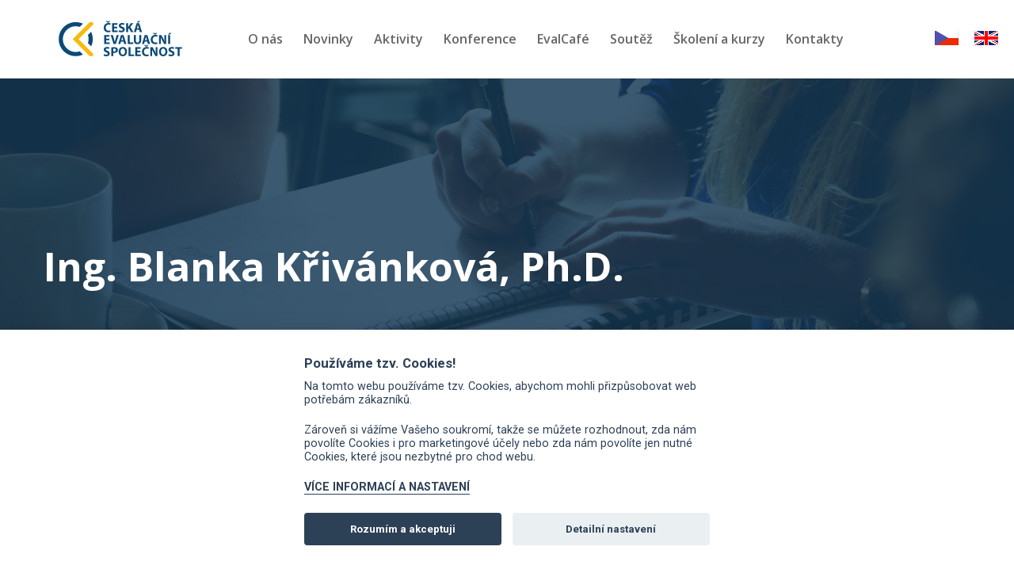

--- FILE ---
content_type: text/html; charset=UTF-8
request_url: https://czecheval.cz/cs/O-nas/cs/Blanka%20K%C5%99iv%C3%A1nkov%C3%A1_m839
body_size: 16985
content:
<!doctype html>
<html class="no-js" lang="cs">
    <head>
        <!-- Global site tag (gtag.js) - Google Analytics -->
        <script type="text/plain" data-cookiecategory="analytics" src="https://www.googletagmanager.com/gtag/js?id=UA-115613333-1" defer></script>
        <script  type="text/plain" data-cookiecategory="analytics" defer>
            window.dataLayer = window.dataLayer || [];
            function gtag(){dataLayer.push(arguments);}
            gtag('js', new Date());

            gtag('config', 'UA-115613333-1');
        </script>

        <meta charset="utf-8">
        <meta http-equiv="x-ua-compatible" content="ie=edge"><script type="text/javascript">(window.NREUM||(NREUM={})).init={ajax:{deny_list:["bam.nr-data.net"]},feature_flags:["soft_nav"]};(window.NREUM||(NREUM={})).loader_config={licenseKey:"ea5a058b93",applicationID:"654290144",browserID:"654291274"};;/*! For license information please see nr-loader-rum-1.308.0.min.js.LICENSE.txt */
(()=>{var e,t,r={163:(e,t,r)=>{"use strict";r.d(t,{j:()=>E});var n=r(384),i=r(1741);var a=r(2555);r(860).K7.genericEvents;const s="experimental.resources",o="register",c=e=>{if(!e||"string"!=typeof e)return!1;try{document.createDocumentFragment().querySelector(e)}catch{return!1}return!0};var d=r(2614),u=r(944),l=r(8122);const f="[data-nr-mask]",g=e=>(0,l.a)(e,(()=>{const e={feature_flags:[],experimental:{allow_registered_children:!1,resources:!1},mask_selector:"*",block_selector:"[data-nr-block]",mask_input_options:{color:!1,date:!1,"datetime-local":!1,email:!1,month:!1,number:!1,range:!1,search:!1,tel:!1,text:!1,time:!1,url:!1,week:!1,textarea:!1,select:!1,password:!0}};return{ajax:{deny_list:void 0,block_internal:!0,enabled:!0,autoStart:!0},api:{get allow_registered_children(){return e.feature_flags.includes(o)||e.experimental.allow_registered_children},set allow_registered_children(t){e.experimental.allow_registered_children=t},duplicate_registered_data:!1},browser_consent_mode:{enabled:!1},distributed_tracing:{enabled:void 0,exclude_newrelic_header:void 0,cors_use_newrelic_header:void 0,cors_use_tracecontext_headers:void 0,allowed_origins:void 0},get feature_flags(){return e.feature_flags},set feature_flags(t){e.feature_flags=t},generic_events:{enabled:!0,autoStart:!0},harvest:{interval:30},jserrors:{enabled:!0,autoStart:!0},logging:{enabled:!0,autoStart:!0},metrics:{enabled:!0,autoStart:!0},obfuscate:void 0,page_action:{enabled:!0},page_view_event:{enabled:!0,autoStart:!0},page_view_timing:{enabled:!0,autoStart:!0},performance:{capture_marks:!1,capture_measures:!1,capture_detail:!0,resources:{get enabled(){return e.feature_flags.includes(s)||e.experimental.resources},set enabled(t){e.experimental.resources=t},asset_types:[],first_party_domains:[],ignore_newrelic:!0}},privacy:{cookies_enabled:!0},proxy:{assets:void 0,beacon:void 0},session:{expiresMs:d.wk,inactiveMs:d.BB},session_replay:{autoStart:!0,enabled:!1,preload:!1,sampling_rate:10,error_sampling_rate:100,collect_fonts:!1,inline_images:!1,fix_stylesheets:!0,mask_all_inputs:!0,get mask_text_selector(){return e.mask_selector},set mask_text_selector(t){c(t)?e.mask_selector="".concat(t,",").concat(f):""===t||null===t?e.mask_selector=f:(0,u.R)(5,t)},get block_class(){return"nr-block"},get ignore_class(){return"nr-ignore"},get mask_text_class(){return"nr-mask"},get block_selector(){return e.block_selector},set block_selector(t){c(t)?e.block_selector+=",".concat(t):""!==t&&(0,u.R)(6,t)},get mask_input_options(){return e.mask_input_options},set mask_input_options(t){t&&"object"==typeof t?e.mask_input_options={...t,password:!0}:(0,u.R)(7,t)}},session_trace:{enabled:!0,autoStart:!0},soft_navigations:{enabled:!0,autoStart:!0},spa:{enabled:!0,autoStart:!0},ssl:void 0,user_actions:{enabled:!0,elementAttributes:["id","className","tagName","type"]}}})());var p=r(6154),m=r(9324);let h=0;const v={buildEnv:m.F3,distMethod:m.Xs,version:m.xv,originTime:p.WN},b={consented:!1},y={appMetadata:{},get consented(){return this.session?.state?.consent||b.consented},set consented(e){b.consented=e},customTransaction:void 0,denyList:void 0,disabled:!1,harvester:void 0,isolatedBacklog:!1,isRecording:!1,loaderType:void 0,maxBytes:3e4,obfuscator:void 0,onerror:void 0,ptid:void 0,releaseIds:{},session:void 0,timeKeeper:void 0,registeredEntities:[],jsAttributesMetadata:{bytes:0},get harvestCount(){return++h}},_=e=>{const t=(0,l.a)(e,y),r=Object.keys(v).reduce((e,t)=>(e[t]={value:v[t],writable:!1,configurable:!0,enumerable:!0},e),{});return Object.defineProperties(t,r)};var w=r(5701);const x=e=>{const t=e.startsWith("http");e+="/",r.p=t?e:"https://"+e};var R=r(7836),k=r(3241);const A={accountID:void 0,trustKey:void 0,agentID:void 0,licenseKey:void 0,applicationID:void 0,xpid:void 0},S=e=>(0,l.a)(e,A),T=new Set;function E(e,t={},r,s){let{init:o,info:c,loader_config:d,runtime:u={},exposed:l=!0}=t;if(!c){const e=(0,n.pV)();o=e.init,c=e.info,d=e.loader_config}e.init=g(o||{}),e.loader_config=S(d||{}),c.jsAttributes??={},p.bv&&(c.jsAttributes.isWorker=!0),e.info=(0,a.D)(c);const f=e.init,m=[c.beacon,c.errorBeacon];T.has(e.agentIdentifier)||(f.proxy.assets&&(x(f.proxy.assets),m.push(f.proxy.assets)),f.proxy.beacon&&m.push(f.proxy.beacon),e.beacons=[...m],function(e){const t=(0,n.pV)();Object.getOwnPropertyNames(i.W.prototype).forEach(r=>{const n=i.W.prototype[r];if("function"!=typeof n||"constructor"===n)return;let a=t[r];e[r]&&!1!==e.exposed&&"micro-agent"!==e.runtime?.loaderType&&(t[r]=(...t)=>{const n=e[r](...t);return a?a(...t):n})})}(e),(0,n.US)("activatedFeatures",w.B)),u.denyList=[...f.ajax.deny_list||[],...f.ajax.block_internal?m:[]],u.ptid=e.agentIdentifier,u.loaderType=r,e.runtime=_(u),T.has(e.agentIdentifier)||(e.ee=R.ee.get(e.agentIdentifier),e.exposed=l,(0,k.W)({agentIdentifier:e.agentIdentifier,drained:!!w.B?.[e.agentIdentifier],type:"lifecycle",name:"initialize",feature:void 0,data:e.config})),T.add(e.agentIdentifier)}},384:(e,t,r)=>{"use strict";r.d(t,{NT:()=>s,US:()=>u,Zm:()=>o,bQ:()=>d,dV:()=>c,pV:()=>l});var n=r(6154),i=r(1863),a=r(1910);const s={beacon:"bam.nr-data.net",errorBeacon:"bam.nr-data.net"};function o(){return n.gm.NREUM||(n.gm.NREUM={}),void 0===n.gm.newrelic&&(n.gm.newrelic=n.gm.NREUM),n.gm.NREUM}function c(){let e=o();return e.o||(e.o={ST:n.gm.setTimeout,SI:n.gm.setImmediate||n.gm.setInterval,CT:n.gm.clearTimeout,XHR:n.gm.XMLHttpRequest,REQ:n.gm.Request,EV:n.gm.Event,PR:n.gm.Promise,MO:n.gm.MutationObserver,FETCH:n.gm.fetch,WS:n.gm.WebSocket},(0,a.i)(...Object.values(e.o))),e}function d(e,t){let r=o();r.initializedAgents??={},t.initializedAt={ms:(0,i.t)(),date:new Date},r.initializedAgents[e]=t}function u(e,t){o()[e]=t}function l(){return function(){let e=o();const t=e.info||{};e.info={beacon:s.beacon,errorBeacon:s.errorBeacon,...t}}(),function(){let e=o();const t=e.init||{};e.init={...t}}(),c(),function(){let e=o();const t=e.loader_config||{};e.loader_config={...t}}(),o()}},782:(e,t,r)=>{"use strict";r.d(t,{T:()=>n});const n=r(860).K7.pageViewTiming},860:(e,t,r)=>{"use strict";r.d(t,{$J:()=>u,K7:()=>c,P3:()=>d,XX:()=>i,Yy:()=>o,df:()=>a,qY:()=>n,v4:()=>s});const n="events",i="jserrors",a="browser/blobs",s="rum",o="browser/logs",c={ajax:"ajax",genericEvents:"generic_events",jserrors:i,logging:"logging",metrics:"metrics",pageAction:"page_action",pageViewEvent:"page_view_event",pageViewTiming:"page_view_timing",sessionReplay:"session_replay",sessionTrace:"session_trace",softNav:"soft_navigations",spa:"spa"},d={[c.pageViewEvent]:1,[c.pageViewTiming]:2,[c.metrics]:3,[c.jserrors]:4,[c.spa]:5,[c.ajax]:6,[c.sessionTrace]:7,[c.softNav]:8,[c.sessionReplay]:9,[c.logging]:10,[c.genericEvents]:11},u={[c.pageViewEvent]:s,[c.pageViewTiming]:n,[c.ajax]:n,[c.spa]:n,[c.softNav]:n,[c.metrics]:i,[c.jserrors]:i,[c.sessionTrace]:a,[c.sessionReplay]:a,[c.logging]:o,[c.genericEvents]:"ins"}},944:(e,t,r)=>{"use strict";r.d(t,{R:()=>i});var n=r(3241);function i(e,t){"function"==typeof console.debug&&(console.debug("New Relic Warning: https://github.com/newrelic/newrelic-browser-agent/blob/main/docs/warning-codes.md#".concat(e),t),(0,n.W)({agentIdentifier:null,drained:null,type:"data",name:"warn",feature:"warn",data:{code:e,secondary:t}}))}},1687:(e,t,r)=>{"use strict";r.d(t,{Ak:()=>d,Ze:()=>f,x3:()=>u});var n=r(3241),i=r(7836),a=r(3606),s=r(860),o=r(2646);const c={};function d(e,t){const r={staged:!1,priority:s.P3[t]||0};l(e),c[e].get(t)||c[e].set(t,r)}function u(e,t){e&&c[e]&&(c[e].get(t)&&c[e].delete(t),p(e,t,!1),c[e].size&&g(e))}function l(e){if(!e)throw new Error("agentIdentifier required");c[e]||(c[e]=new Map)}function f(e="",t="feature",r=!1){if(l(e),!e||!c[e].get(t)||r)return p(e,t);c[e].get(t).staged=!0,g(e)}function g(e){const t=Array.from(c[e]);t.every(([e,t])=>t.staged)&&(t.sort((e,t)=>e[1].priority-t[1].priority),t.forEach(([t])=>{c[e].delete(t),p(e,t)}))}function p(e,t,r=!0){const s=e?i.ee.get(e):i.ee,c=a.i.handlers;if(!s.aborted&&s.backlog&&c){if((0,n.W)({agentIdentifier:e,type:"lifecycle",name:"drain",feature:t}),r){const e=s.backlog[t],r=c[t];if(r){for(let t=0;e&&t<e.length;++t)m(e[t],r);Object.entries(r).forEach(([e,t])=>{Object.values(t||{}).forEach(t=>{t[0]?.on&&t[0]?.context()instanceof o.y&&t[0].on(e,t[1])})})}}s.isolatedBacklog||delete c[t],s.backlog[t]=null,s.emit("drain-"+t,[])}}function m(e,t){var r=e[1];Object.values(t[r]||{}).forEach(t=>{var r=e[0];if(t[0]===r){var n=t[1],i=e[3],a=e[2];n.apply(i,a)}})}},1738:(e,t,r)=>{"use strict";r.d(t,{U:()=>g,Y:()=>f});var n=r(3241),i=r(9908),a=r(1863),s=r(944),o=r(5701),c=r(3969),d=r(8362),u=r(860),l=r(4261);function f(e,t,r,a){const f=a||r;!f||f[e]&&f[e]!==d.d.prototype[e]||(f[e]=function(){(0,i.p)(c.xV,["API/"+e+"/called"],void 0,u.K7.metrics,r.ee),(0,n.W)({agentIdentifier:r.agentIdentifier,drained:!!o.B?.[r.agentIdentifier],type:"data",name:"api",feature:l.Pl+e,data:{}});try{return t.apply(this,arguments)}catch(e){(0,s.R)(23,e)}})}function g(e,t,r,n,s){const o=e.info;null===r?delete o.jsAttributes[t]:o.jsAttributes[t]=r,(s||null===r)&&(0,i.p)(l.Pl+n,[(0,a.t)(),t,r],void 0,"session",e.ee)}},1741:(e,t,r)=>{"use strict";r.d(t,{W:()=>a});var n=r(944),i=r(4261);class a{#e(e,...t){if(this[e]!==a.prototype[e])return this[e](...t);(0,n.R)(35,e)}addPageAction(e,t){return this.#e(i.hG,e,t)}register(e){return this.#e(i.eY,e)}recordCustomEvent(e,t){return this.#e(i.fF,e,t)}setPageViewName(e,t){return this.#e(i.Fw,e,t)}setCustomAttribute(e,t,r){return this.#e(i.cD,e,t,r)}noticeError(e,t){return this.#e(i.o5,e,t)}setUserId(e,t=!1){return this.#e(i.Dl,e,t)}setApplicationVersion(e){return this.#e(i.nb,e)}setErrorHandler(e){return this.#e(i.bt,e)}addRelease(e,t){return this.#e(i.k6,e,t)}log(e,t){return this.#e(i.$9,e,t)}start(){return this.#e(i.d3)}finished(e){return this.#e(i.BL,e)}recordReplay(){return this.#e(i.CH)}pauseReplay(){return this.#e(i.Tb)}addToTrace(e){return this.#e(i.U2,e)}setCurrentRouteName(e){return this.#e(i.PA,e)}interaction(e){return this.#e(i.dT,e)}wrapLogger(e,t,r){return this.#e(i.Wb,e,t,r)}measure(e,t){return this.#e(i.V1,e,t)}consent(e){return this.#e(i.Pv,e)}}},1863:(e,t,r)=>{"use strict";function n(){return Math.floor(performance.now())}r.d(t,{t:()=>n})},1910:(e,t,r)=>{"use strict";r.d(t,{i:()=>a});var n=r(944);const i=new Map;function a(...e){return e.every(e=>{if(i.has(e))return i.get(e);const t="function"==typeof e?e.toString():"",r=t.includes("[native code]"),a=t.includes("nrWrapper");return r||a||(0,n.R)(64,e?.name||t),i.set(e,r),r})}},2555:(e,t,r)=>{"use strict";r.d(t,{D:()=>o,f:()=>s});var n=r(384),i=r(8122);const a={beacon:n.NT.beacon,errorBeacon:n.NT.errorBeacon,licenseKey:void 0,applicationID:void 0,sa:void 0,queueTime:void 0,applicationTime:void 0,ttGuid:void 0,user:void 0,account:void 0,product:void 0,extra:void 0,jsAttributes:{},userAttributes:void 0,atts:void 0,transactionName:void 0,tNamePlain:void 0};function s(e){try{return!!e.licenseKey&&!!e.errorBeacon&&!!e.applicationID}catch(e){return!1}}const o=e=>(0,i.a)(e,a)},2614:(e,t,r)=>{"use strict";r.d(t,{BB:()=>s,H3:()=>n,g:()=>d,iL:()=>c,tS:()=>o,uh:()=>i,wk:()=>a});const n="NRBA",i="SESSION",a=144e5,s=18e5,o={STARTED:"session-started",PAUSE:"session-pause",RESET:"session-reset",RESUME:"session-resume",UPDATE:"session-update"},c={SAME_TAB:"same-tab",CROSS_TAB:"cross-tab"},d={OFF:0,FULL:1,ERROR:2}},2646:(e,t,r)=>{"use strict";r.d(t,{y:()=>n});class n{constructor(e){this.contextId=e}}},2843:(e,t,r)=>{"use strict";r.d(t,{G:()=>a,u:()=>i});var n=r(3878);function i(e,t=!1,r,i){(0,n.DD)("visibilitychange",function(){if(t)return void("hidden"===document.visibilityState&&e());e(document.visibilityState)},r,i)}function a(e,t,r){(0,n.sp)("pagehide",e,t,r)}},3241:(e,t,r)=>{"use strict";r.d(t,{W:()=>a});var n=r(6154);const i="newrelic";function a(e={}){try{n.gm.dispatchEvent(new CustomEvent(i,{detail:e}))}catch(e){}}},3606:(e,t,r)=>{"use strict";r.d(t,{i:()=>a});var n=r(9908);a.on=s;var i=a.handlers={};function a(e,t,r,a){s(a||n.d,i,e,t,r)}function s(e,t,r,i,a){a||(a="feature"),e||(e=n.d);var s=t[a]=t[a]||{};(s[r]=s[r]||[]).push([e,i])}},3878:(e,t,r)=>{"use strict";function n(e,t){return{capture:e,passive:!1,signal:t}}function i(e,t,r=!1,i){window.addEventListener(e,t,n(r,i))}function a(e,t,r=!1,i){document.addEventListener(e,t,n(r,i))}r.d(t,{DD:()=>a,jT:()=>n,sp:()=>i})},3969:(e,t,r)=>{"use strict";r.d(t,{TZ:()=>n,XG:()=>o,rs:()=>i,xV:()=>s,z_:()=>a});const n=r(860).K7.metrics,i="sm",a="cm",s="storeSupportabilityMetrics",o="storeEventMetrics"},4234:(e,t,r)=>{"use strict";r.d(t,{W:()=>a});var n=r(7836),i=r(1687);class a{constructor(e,t){this.agentIdentifier=e,this.ee=n.ee.get(e),this.featureName=t,this.blocked=!1}deregisterDrain(){(0,i.x3)(this.agentIdentifier,this.featureName)}}},4261:(e,t,r)=>{"use strict";r.d(t,{$9:()=>d,BL:()=>o,CH:()=>g,Dl:()=>_,Fw:()=>y,PA:()=>h,Pl:()=>n,Pv:()=>k,Tb:()=>l,U2:()=>a,V1:()=>R,Wb:()=>x,bt:()=>b,cD:()=>v,d3:()=>w,dT:()=>c,eY:()=>p,fF:()=>f,hG:()=>i,k6:()=>s,nb:()=>m,o5:()=>u});const n="api-",i="addPageAction",a="addToTrace",s="addRelease",o="finished",c="interaction",d="log",u="noticeError",l="pauseReplay",f="recordCustomEvent",g="recordReplay",p="register",m="setApplicationVersion",h="setCurrentRouteName",v="setCustomAttribute",b="setErrorHandler",y="setPageViewName",_="setUserId",w="start",x="wrapLogger",R="measure",k="consent"},5289:(e,t,r)=>{"use strict";r.d(t,{GG:()=>s,Qr:()=>c,sB:()=>o});var n=r(3878),i=r(6389);function a(){return"undefined"==typeof document||"complete"===document.readyState}function s(e,t){if(a())return e();const r=(0,i.J)(e),s=setInterval(()=>{a()&&(clearInterval(s),r())},500);(0,n.sp)("load",r,t)}function o(e){if(a())return e();(0,n.DD)("DOMContentLoaded",e)}function c(e){if(a())return e();(0,n.sp)("popstate",e)}},5607:(e,t,r)=>{"use strict";r.d(t,{W:()=>n});const n=(0,r(9566).bz)()},5701:(e,t,r)=>{"use strict";r.d(t,{B:()=>a,t:()=>s});var n=r(3241);const i=new Set,a={};function s(e,t){const r=t.agentIdentifier;a[r]??={},e&&"object"==typeof e&&(i.has(r)||(t.ee.emit("rumresp",[e]),a[r]=e,i.add(r),(0,n.W)({agentIdentifier:r,loaded:!0,drained:!0,type:"lifecycle",name:"load",feature:void 0,data:e})))}},6154:(e,t,r)=>{"use strict";r.d(t,{OF:()=>c,RI:()=>i,WN:()=>u,bv:()=>a,eN:()=>l,gm:()=>s,mw:()=>o,sb:()=>d});var n=r(1863);const i="undefined"!=typeof window&&!!window.document,a="undefined"!=typeof WorkerGlobalScope&&("undefined"!=typeof self&&self instanceof WorkerGlobalScope&&self.navigator instanceof WorkerNavigator||"undefined"!=typeof globalThis&&globalThis instanceof WorkerGlobalScope&&globalThis.navigator instanceof WorkerNavigator),s=i?window:"undefined"!=typeof WorkerGlobalScope&&("undefined"!=typeof self&&self instanceof WorkerGlobalScope&&self||"undefined"!=typeof globalThis&&globalThis instanceof WorkerGlobalScope&&globalThis),o=Boolean("hidden"===s?.document?.visibilityState),c=/iPad|iPhone|iPod/.test(s.navigator?.userAgent),d=c&&"undefined"==typeof SharedWorker,u=((()=>{const e=s.navigator?.userAgent?.match(/Firefox[/\s](\d+\.\d+)/);Array.isArray(e)&&e.length>=2&&e[1]})(),Date.now()-(0,n.t)()),l=()=>"undefined"!=typeof PerformanceNavigationTiming&&s?.performance?.getEntriesByType("navigation")?.[0]?.responseStart},6389:(e,t,r)=>{"use strict";function n(e,t=500,r={}){const n=r?.leading||!1;let i;return(...r)=>{n&&void 0===i&&(e.apply(this,r),i=setTimeout(()=>{i=clearTimeout(i)},t)),n||(clearTimeout(i),i=setTimeout(()=>{e.apply(this,r)},t))}}function i(e){let t=!1;return(...r)=>{t||(t=!0,e.apply(this,r))}}r.d(t,{J:()=>i,s:()=>n})},6630:(e,t,r)=>{"use strict";r.d(t,{T:()=>n});const n=r(860).K7.pageViewEvent},7699:(e,t,r)=>{"use strict";r.d(t,{It:()=>a,KC:()=>o,No:()=>i,qh:()=>s});var n=r(860);const i=16e3,a=1e6,s="SESSION_ERROR",o={[n.K7.logging]:!0,[n.K7.genericEvents]:!1,[n.K7.jserrors]:!1,[n.K7.ajax]:!1}},7836:(e,t,r)=>{"use strict";r.d(t,{P:()=>o,ee:()=>c});var n=r(384),i=r(8990),a=r(2646),s=r(5607);const o="nr@context:".concat(s.W),c=function e(t,r){var n={},s={},u={},l=!1;try{l=16===r.length&&d.initializedAgents?.[r]?.runtime.isolatedBacklog}catch(e){}var f={on:p,addEventListener:p,removeEventListener:function(e,t){var r=n[e];if(!r)return;for(var i=0;i<r.length;i++)r[i]===t&&r.splice(i,1)},emit:function(e,r,n,i,a){!1!==a&&(a=!0);if(c.aborted&&!i)return;t&&a&&t.emit(e,r,n);var o=g(n);m(e).forEach(e=>{e.apply(o,r)});var d=v()[s[e]];d&&d.push([f,e,r,o]);return o},get:h,listeners:m,context:g,buffer:function(e,t){const r=v();if(t=t||"feature",f.aborted)return;Object.entries(e||{}).forEach(([e,n])=>{s[n]=t,t in r||(r[t]=[])})},abort:function(){f._aborted=!0,Object.keys(f.backlog).forEach(e=>{delete f.backlog[e]})},isBuffering:function(e){return!!v()[s[e]]},debugId:r,backlog:l?{}:t&&"object"==typeof t.backlog?t.backlog:{},isolatedBacklog:l};return Object.defineProperty(f,"aborted",{get:()=>{let e=f._aborted||!1;return e||(t&&(e=t.aborted),e)}}),f;function g(e){return e&&e instanceof a.y?e:e?(0,i.I)(e,o,()=>new a.y(o)):new a.y(o)}function p(e,t){n[e]=m(e).concat(t)}function m(e){return n[e]||[]}function h(t){return u[t]=u[t]||e(f,t)}function v(){return f.backlog}}(void 0,"globalEE"),d=(0,n.Zm)();d.ee||(d.ee=c)},8122:(e,t,r)=>{"use strict";r.d(t,{a:()=>i});var n=r(944);function i(e,t){try{if(!e||"object"!=typeof e)return(0,n.R)(3);if(!t||"object"!=typeof t)return(0,n.R)(4);const r=Object.create(Object.getPrototypeOf(t),Object.getOwnPropertyDescriptors(t)),a=0===Object.keys(r).length?e:r;for(let s in a)if(void 0!==e[s])try{if(null===e[s]){r[s]=null;continue}Array.isArray(e[s])&&Array.isArray(t[s])?r[s]=Array.from(new Set([...e[s],...t[s]])):"object"==typeof e[s]&&"object"==typeof t[s]?r[s]=i(e[s],t[s]):r[s]=e[s]}catch(e){r[s]||(0,n.R)(1,e)}return r}catch(e){(0,n.R)(2,e)}}},8362:(e,t,r)=>{"use strict";r.d(t,{d:()=>a});var n=r(9566),i=r(1741);class a extends i.W{agentIdentifier=(0,n.LA)(16)}},8374:(e,t,r)=>{r.nc=(()=>{try{return document?.currentScript?.nonce}catch(e){}return""})()},8990:(e,t,r)=>{"use strict";r.d(t,{I:()=>i});var n=Object.prototype.hasOwnProperty;function i(e,t,r){if(n.call(e,t))return e[t];var i=r();if(Object.defineProperty&&Object.keys)try{return Object.defineProperty(e,t,{value:i,writable:!0,enumerable:!1}),i}catch(e){}return e[t]=i,i}},9324:(e,t,r)=>{"use strict";r.d(t,{F3:()=>i,Xs:()=>a,xv:()=>n});const n="1.308.0",i="PROD",a="CDN"},9566:(e,t,r)=>{"use strict";r.d(t,{LA:()=>o,bz:()=>s});var n=r(6154);const i="xxxxxxxx-xxxx-4xxx-yxxx-xxxxxxxxxxxx";function a(e,t){return e?15&e[t]:16*Math.random()|0}function s(){const e=n.gm?.crypto||n.gm?.msCrypto;let t,r=0;return e&&e.getRandomValues&&(t=e.getRandomValues(new Uint8Array(30))),i.split("").map(e=>"x"===e?a(t,r++).toString(16):"y"===e?(3&a()|8).toString(16):e).join("")}function o(e){const t=n.gm?.crypto||n.gm?.msCrypto;let r,i=0;t&&t.getRandomValues&&(r=t.getRandomValues(new Uint8Array(e)));const s=[];for(var o=0;o<e;o++)s.push(a(r,i++).toString(16));return s.join("")}},9908:(e,t,r)=>{"use strict";r.d(t,{d:()=>n,p:()=>i});var n=r(7836).ee.get("handle");function i(e,t,r,i,a){a?(a.buffer([e],i),a.emit(e,t,r)):(n.buffer([e],i),n.emit(e,t,r))}}},n={};function i(e){var t=n[e];if(void 0!==t)return t.exports;var a=n[e]={exports:{}};return r[e](a,a.exports,i),a.exports}i.m=r,i.d=(e,t)=>{for(var r in t)i.o(t,r)&&!i.o(e,r)&&Object.defineProperty(e,r,{enumerable:!0,get:t[r]})},i.f={},i.e=e=>Promise.all(Object.keys(i.f).reduce((t,r)=>(i.f[r](e,t),t),[])),i.u=e=>"nr-rum-1.308.0.min.js",i.o=(e,t)=>Object.prototype.hasOwnProperty.call(e,t),e={},t="NRBA-1.308.0.PROD:",i.l=(r,n,a,s)=>{if(e[r])e[r].push(n);else{var o,c;if(void 0!==a)for(var d=document.getElementsByTagName("script"),u=0;u<d.length;u++){var l=d[u];if(l.getAttribute("src")==r||l.getAttribute("data-webpack")==t+a){o=l;break}}if(!o){c=!0;var f={296:"sha512-+MIMDsOcckGXa1EdWHqFNv7P+JUkd5kQwCBr3KE6uCvnsBNUrdSt4a/3/L4j4TxtnaMNjHpza2/erNQbpacJQA=="};(o=document.createElement("script")).charset="utf-8",i.nc&&o.setAttribute("nonce",i.nc),o.setAttribute("data-webpack",t+a),o.src=r,0!==o.src.indexOf(window.location.origin+"/")&&(o.crossOrigin="anonymous"),f[s]&&(o.integrity=f[s])}e[r]=[n];var g=(t,n)=>{o.onerror=o.onload=null,clearTimeout(p);var i=e[r];if(delete e[r],o.parentNode&&o.parentNode.removeChild(o),i&&i.forEach(e=>e(n)),t)return t(n)},p=setTimeout(g.bind(null,void 0,{type:"timeout",target:o}),12e4);o.onerror=g.bind(null,o.onerror),o.onload=g.bind(null,o.onload),c&&document.head.appendChild(o)}},i.r=e=>{"undefined"!=typeof Symbol&&Symbol.toStringTag&&Object.defineProperty(e,Symbol.toStringTag,{value:"Module"}),Object.defineProperty(e,"__esModule",{value:!0})},i.p="https://js-agent.newrelic.com/",(()=>{var e={374:0,840:0};i.f.j=(t,r)=>{var n=i.o(e,t)?e[t]:void 0;if(0!==n)if(n)r.push(n[2]);else{var a=new Promise((r,i)=>n=e[t]=[r,i]);r.push(n[2]=a);var s=i.p+i.u(t),o=new Error;i.l(s,r=>{if(i.o(e,t)&&(0!==(n=e[t])&&(e[t]=void 0),n)){var a=r&&("load"===r.type?"missing":r.type),s=r&&r.target&&r.target.src;o.message="Loading chunk "+t+" failed: ("+a+": "+s+")",o.name="ChunkLoadError",o.type=a,o.request=s,n[1](o)}},"chunk-"+t,t)}};var t=(t,r)=>{var n,a,[s,o,c]=r,d=0;if(s.some(t=>0!==e[t])){for(n in o)i.o(o,n)&&(i.m[n]=o[n]);if(c)c(i)}for(t&&t(r);d<s.length;d++)a=s[d],i.o(e,a)&&e[a]&&e[a][0](),e[a]=0},r=self["webpackChunk:NRBA-1.308.0.PROD"]=self["webpackChunk:NRBA-1.308.0.PROD"]||[];r.forEach(t.bind(null,0)),r.push=t.bind(null,r.push.bind(r))})(),(()=>{"use strict";i(8374);var e=i(8362),t=i(860);const r=Object.values(t.K7);var n=i(163);var a=i(9908),s=i(1863),o=i(4261),c=i(1738);var d=i(1687),u=i(4234),l=i(5289),f=i(6154),g=i(944),p=i(384);const m=e=>f.RI&&!0===e?.privacy.cookies_enabled;function h(e){return!!(0,p.dV)().o.MO&&m(e)&&!0===e?.session_trace.enabled}var v=i(6389),b=i(7699);class y extends u.W{constructor(e,t){super(e.agentIdentifier,t),this.agentRef=e,this.abortHandler=void 0,this.featAggregate=void 0,this.loadedSuccessfully=void 0,this.onAggregateImported=new Promise(e=>{this.loadedSuccessfully=e}),this.deferred=Promise.resolve(),!1===e.init[this.featureName].autoStart?this.deferred=new Promise((t,r)=>{this.ee.on("manual-start-all",(0,v.J)(()=>{(0,d.Ak)(e.agentIdentifier,this.featureName),t()}))}):(0,d.Ak)(e.agentIdentifier,t)}importAggregator(e,t,r={}){if(this.featAggregate)return;const n=async()=>{let n;await this.deferred;try{if(m(e.init)){const{setupAgentSession:t}=await i.e(296).then(i.bind(i,3305));n=t(e)}}catch(e){(0,g.R)(20,e),this.ee.emit("internal-error",[e]),(0,a.p)(b.qh,[e],void 0,this.featureName,this.ee)}try{if(!this.#t(this.featureName,n,e.init))return(0,d.Ze)(this.agentIdentifier,this.featureName),void this.loadedSuccessfully(!1);const{Aggregate:i}=await t();this.featAggregate=new i(e,r),e.runtime.harvester.initializedAggregates.push(this.featAggregate),this.loadedSuccessfully(!0)}catch(e){(0,g.R)(34,e),this.abortHandler?.(),(0,d.Ze)(this.agentIdentifier,this.featureName,!0),this.loadedSuccessfully(!1),this.ee&&this.ee.abort()}};f.RI?(0,l.GG)(()=>n(),!0):n()}#t(e,r,n){if(this.blocked)return!1;switch(e){case t.K7.sessionReplay:return h(n)&&!!r;case t.K7.sessionTrace:return!!r;default:return!0}}}var _=i(6630),w=i(2614),x=i(3241);class R extends y{static featureName=_.T;constructor(e){var t;super(e,_.T),this.setupInspectionEvents(e.agentIdentifier),t=e,(0,c.Y)(o.Fw,function(e,r){"string"==typeof e&&("/"!==e.charAt(0)&&(e="/"+e),t.runtime.customTransaction=(r||"http://custom.transaction")+e,(0,a.p)(o.Pl+o.Fw,[(0,s.t)()],void 0,void 0,t.ee))},t),this.importAggregator(e,()=>i.e(296).then(i.bind(i,3943)))}setupInspectionEvents(e){const t=(t,r)=>{t&&(0,x.W)({agentIdentifier:e,timeStamp:t.timeStamp,loaded:"complete"===t.target.readyState,type:"window",name:r,data:t.target.location+""})};(0,l.sB)(e=>{t(e,"DOMContentLoaded")}),(0,l.GG)(e=>{t(e,"load")}),(0,l.Qr)(e=>{t(e,"navigate")}),this.ee.on(w.tS.UPDATE,(t,r)=>{(0,x.W)({agentIdentifier:e,type:"lifecycle",name:"session",data:r})})}}class k extends e.d{constructor(e){var t;(super(),f.gm)?(this.features={},(0,p.bQ)(this.agentIdentifier,this),this.desiredFeatures=new Set(e.features||[]),this.desiredFeatures.add(R),(0,n.j)(this,e,e.loaderType||"agent"),t=this,(0,c.Y)(o.cD,function(e,r,n=!1){if("string"==typeof e){if(["string","number","boolean"].includes(typeof r)||null===r)return(0,c.U)(t,e,r,o.cD,n);(0,g.R)(40,typeof r)}else(0,g.R)(39,typeof e)},t),function(e){(0,c.Y)(o.Dl,function(t,r=!1){if("string"!=typeof t&&null!==t)return void(0,g.R)(41,typeof t);const n=e.info.jsAttributes["enduser.id"];r&&null!=n&&n!==t?(0,a.p)(o.Pl+"setUserIdAndResetSession",[t],void 0,"session",e.ee):(0,c.U)(e,"enduser.id",t,o.Dl,!0)},e)}(this),function(e){(0,c.Y)(o.nb,function(t){if("string"==typeof t||null===t)return(0,c.U)(e,"application.version",t,o.nb,!1);(0,g.R)(42,typeof t)},e)}(this),function(e){(0,c.Y)(o.d3,function(){e.ee.emit("manual-start-all")},e)}(this),function(e){(0,c.Y)(o.Pv,function(t=!0){if("boolean"==typeof t){if((0,a.p)(o.Pl+o.Pv,[t],void 0,"session",e.ee),e.runtime.consented=t,t){const t=e.features.page_view_event;t.onAggregateImported.then(e=>{const r=t.featAggregate;e&&!r.sentRum&&r.sendRum()})}}else(0,g.R)(65,typeof t)},e)}(this),this.run()):(0,g.R)(21)}get config(){return{info:this.info,init:this.init,loader_config:this.loader_config,runtime:this.runtime}}get api(){return this}run(){try{const e=function(e){const t={};return r.forEach(r=>{t[r]=!!e[r]?.enabled}),t}(this.init),n=[...this.desiredFeatures];n.sort((e,r)=>t.P3[e.featureName]-t.P3[r.featureName]),n.forEach(r=>{if(!e[r.featureName]&&r.featureName!==t.K7.pageViewEvent)return;if(r.featureName===t.K7.spa)return void(0,g.R)(67);const n=function(e){switch(e){case t.K7.ajax:return[t.K7.jserrors];case t.K7.sessionTrace:return[t.K7.ajax,t.K7.pageViewEvent];case t.K7.sessionReplay:return[t.K7.sessionTrace];case t.K7.pageViewTiming:return[t.K7.pageViewEvent];default:return[]}}(r.featureName).filter(e=>!(e in this.features));n.length>0&&(0,g.R)(36,{targetFeature:r.featureName,missingDependencies:n}),this.features[r.featureName]=new r(this)})}catch(e){(0,g.R)(22,e);for(const e in this.features)this.features[e].abortHandler?.();const t=(0,p.Zm)();delete t.initializedAgents[this.agentIdentifier]?.features,delete this.sharedAggregator;return t.ee.get(this.agentIdentifier).abort(),!1}}}var A=i(2843),S=i(782);class T extends y{static featureName=S.T;constructor(e){super(e,S.T),f.RI&&((0,A.u)(()=>(0,a.p)("docHidden",[(0,s.t)()],void 0,S.T,this.ee),!0),(0,A.G)(()=>(0,a.p)("winPagehide",[(0,s.t)()],void 0,S.T,this.ee)),this.importAggregator(e,()=>i.e(296).then(i.bind(i,2117))))}}var E=i(3969);class I extends y{static featureName=E.TZ;constructor(e){super(e,E.TZ),f.RI&&document.addEventListener("securitypolicyviolation",e=>{(0,a.p)(E.xV,["Generic/CSPViolation/Detected"],void 0,this.featureName,this.ee)}),this.importAggregator(e,()=>i.e(296).then(i.bind(i,9623)))}}new k({features:[R,T,I],loaderType:"lite"})})()})();</script>
        <meta name="viewport" content="width=device-width, initial-scale=1">
        <link rel="shortcut icon" href="/favicon.ico" type="image/x-icon">
        <link rel="apple-touch-icon" href="/apple-touch-icon.png">
        <!-- Place favicon.ico in the root directory -->

        <title>O nás | Česká evaluační společnost</title><meta name="description" content="Blanka má dlouholeté zkušenosti s projekty rozvojové spolupráce v oblastech životního prostředí, zemědělství a lesnictví a s participativními evaluačními" />
                <link href="/cache-buster-1520890570/static/lib/video-js/video-js.min.css" media="screen" rel="stylesheet" type="text/css" />
<link href="/cache-buster-1520890571/static/lib/magnific/magnific.css" media="screen" rel="stylesheet" type="text/css" />
<link href="/cache-buster-1520890570/static/css/print.css" media="print" rel="stylesheet" type="text/css" />        <!-- all css here -->

        <link rel="stylesheet" href="/assets/css/bootstrap.min.css?v=1521148223">
        <link rel="stylesheet" href="/assets/css/magnific-popup.css?v=1521148223">
        <link rel="stylesheet" href="/assets/css/owl.carousel.min.css?v=1521148223">
        <link rel="stylesheet" href="/assets/css/font-awesome.min.css?v=1521148223">
        <link rel="stylesheet" href="/assets/css/ionicons.min.css?v=1521148223">
        <link rel="stylesheet" href="/assets/css/headline.css?v=1521148223">
        <link rel="stylesheet" href="/assets/css/et-line-icon.css?v=1521148223">
        <link rel="stylesheet" href="/assets/css/animate.min.css?v=1521148223">
        <link rel="stylesheet" href="/assets/css/material-design-iconic-font.min.css?v=1521148223">
        <link rel="stylesheet" href="/assets/css/meanmenu.css?v=1521148223">
        <link rel="stylesheet" href="/assets/css/Pe-icon-7-stroke.css?v=1521148223">
        <link rel="stylesheet" href="/assets/css/themify-icons.css?v=1521148223">
        <link rel="stylesheet" href="/assets/css/bundle.css?v=1521505002">
        <link rel="stylesheet" href="/assets/css/style.css?v=1635504627">
        <link rel="stylesheet" href="/assets/css/responsive.css?v=1616760392">
        <script src="/assets/js/vendor/modernizr-2.8.3.min.js"></script>
        <script src="/assets/js/vendor/jquery-1.12.0.min.js"></script>
        <link href="/static/css/modal.css" rel="stylesheet" type="text/css"/>

        <!-- HTML5 shim and Respond.js IE8 support of HTML5 elements and media queries -->
        <!--[if lt IE 9]>
        <script src="/static/js/html5shiv.js"></script>
        <script src="/static/js/respond.min.js"></script>

        <![endif]-->
        <script src="/assets/js/nevyzadane.php" ></script>
    
                        <script>
                            (function () {
                                var ls = window["localStorage"];
                                if(ls && !ls.getItem("pc-cookie-accepted")) {
            
                                    var code = " <style type=\"text\/css\"> #pc-cookie-notice { background: #3c3c3c; color: #fff; position: fixed; bottom:0; left:0; width: 100%; box-sizing: border-box; padding: 5px 0 5px; font-family: 'Arial Unicode MS', Arial, Verdana, sans-serif; font-size: 12px; z-index: 10000; } #pc-cookie-notice a { color: #fff; text-decoration: underline; } #pc-cookie-notice #pc-icon { position: absolute; top: 5px; left: 5px; } #pc-cookie-notice #pc-message { width: 100%; padding: 0 55px 0 25px; } #pc-cookie-notice #pc-message span:after { content: attr(data-content); } #pc-cookie-notice #pc-message a:after { content: attr(data-content); } #pc-cookie-notice #pc-button { position: absolute; top: 3px; right: 20px; } #pc-cookie-notice #pc-button button { font-weight: bold; background: #008d4c; border-radius: 2px; border:1px solid #000; padding: 1px 5px; } #pc-cookie-notice #pc-button button:after { content: attr(data-content); } @media (max-width: 750px) { #pc-cookie-notice #pc-icon { display: none; } #pc-cookie-notice #pc-message { padding-left: 5px; } #pc-cookie-notice #pc-button { right:5px; top:5px; } #pc-cookie-notice #pc-button button { padding: 5px 3px; } } <\/style><div id=\"pc-cookie-notice\"><div id=\"pc-icon\"><\/div><div id=\"pc-message\"><span data-content=\"P\u0159i poskytov&aacute;n&iacute; slu\u017eeb n&aacute;m pom&aacute;haj&iacute; soubory cookie. Pou\u017e&iacute;v&aacute;n&iacute;m na&scaron;ich slu\u017eeb vyjad\u0159ujete souhlas s na&scaron;&iacute;m pou\u017e&iacute;v&aacute;n&iacute;m soubor\u016f cookie\"><\/span>  <\/div><div id=\"pc-button\"><button data-content=\"OK\"><\/button><\/div><\/div> ";
                                    var ci = window.setInterval(function () {
                                        if(document.body) {
                                            clearInterval(ci);
                                            document.body.insertAdjacentHTML("beforeend", code);
            
                                            document.getElementById("pc-button").onclick = function () {
                                                document.getElementById("pc-cookie-notice").style.display = "none";
                                                ls.setItem("pc-cookie-accepted", "true");
                                            };
                                        }
                                    }, 100);
                                }
                            })();
                        </script>
                    </head>
    <body  class="">
                <header>

            <!-- main-menu-area-start -->
            <div class="main-menu-area">
                <div class="container-fluid">
                    <div class="col-md-2 col-sm-2 col-sm">
                        <div class="logo">
                            <a href="/cs/"><img src="/assets/img/logo/logo.png" alt="" /></a>
                        </div>
                    </div>
                    <div class="col-md-9 col-sm-9">

                        <div class="main-menu text-center">
                            <nav>
                                
                                <ul >
                                                                                                                                                                                                                                                <li>
                                                <a href="/cs/O-nas">O nás</a>
                                                <ul class="sub-menu text-left">
                                                                                                                                                                    <li>
                                                            <a href="/cs/O-nas/Kdo-jsme">
                                                                Kdo jsme                                                            </a>
                                                        </li>
                                                                                                                                                                    <li>
                                                            <a href="/cs/O-nas/Clenove-CES">
                                                                Členové ČES                                                            </a>
                                                        </li>
                                                                                                                                                                    <li>
                                                            <a href="/cs/O-nas/O-clenstvi">
                                                                O členství                                                            </a>
                                                        </li>
                                                                                                                                                                    <li>
                                                            <a href="/cs/O-nas/Partneri">
                                                                Partneři                                                            </a>
                                                        </li>
                                                                                                                                                                    <li>
                                                            <a href="/cs/O-nas/Statutarni-dokumenty">
                                                                Statutární dokumenty                                                            </a>
                                                        </li>
                                                                                                                                                                    <li>
                                                            <a href="/cs/O-nas/Strategie">
                                                                Strategie                                                            </a>
                                                        </li>
                                                                                                                                                                    <li>
                                                            <a href="/cs/O-nas/Odkazy">
                                                                Odkazy                                                            </a>
                                                        </li>
                                                                                                    </ul>
                                            </li>
                                                                                                                                                                                                                                                                                        <li>
                                                <a href="/cs/Novinky">
                                                    Novinky                                                </a>
                                            </li>
                                                                                                                                                                                                                                                                                        <li>
                                                <a href="/cs/Aktivity">Aktivity</a>
                                                <ul class="sub-menu text-left">
                                                                                                                                                                    <li>
                                                            <a href="/cs/Aktivity/Blog-CES">
                                                                Blog ČES                                                            </a>
                                                        </li>
                                                                                                                                                                    <li>
                                                            <a href="/cs/Aktivity/IDEAS-2019-Praha">
                                                                IDEAS 2019 Praha                                                            </a>
                                                        </li>
                                                                                                                                                                    <li>
                                                            <a href="/cs/Aktivity/Kodex-a-standardy">
                                                                Kodex a standardy                                                            </a>
                                                        </li>
                                                                                                                                                                    <li>
                                                            <a href="/cs/Aktivity/Rozvojove-aktivity">
                                                                Rozvojové aktivity                                                            </a>
                                                        </li>
                                                                                                                                                                    <li>
                                                            <a href="/cs/Aktivity/Stanoviska">
                                                                Stanoviska                                                            </a>
                                                        </li>
                                                                                                                                                                    <li>
                                                            <a href="/cs/Aktivity/Metodika-pro-zadavani-evaluaci">
                                                                Metodika pro zadávání evaluací                                                            </a>
                                                        </li>
                                                                                                                                                                    <li>
                                                            <a href="/cs/Aktivity/Evaluacni-publikace">
                                                                Evaluační publikace                                                            </a>
                                                        </li>
                                                                                                    </ul>
                                            </li>
                                                                                                                                                                                                                                                                                        <li>
                                                <a href="/cs/Konference/Konference-CES">Konference</a>
                                                <ul class="sub-menu text-left">
                                                                                                                                                                    <li>
                                                            <a href="/cs/Konference/Konference-CES">
                                                                Konference ČES                                                            </a>
                                                        </li>
                                                                                                                                                                    <li>
                                                            <a href="/cs/Konference/Konference-archiv">
                                                                Konference archiv                                                            </a>
                                                        </li>
                                                                                                    </ul>
                                            </li>
                                                                                                                                                                                                                                                                                        <li>
                                                <a href="/cs/EvalCafe-odkaz/EvalCafe-2021">EvalCafé</a>
                                                <ul class="sub-menu text-left">
                                                                                                                                                                    <li>
                                                            <a href="/cs/EvalCafe-odkaz/EvalCafe-2021">
                                                                EvalCafé 2021                                                            </a>
                                                        </li>
                                                                                                                                                                    <li>
                                                            <a href="/cs/EvalCafe-odkaz/EvalCafe-archiv">
                                                                EvalCafé archiv                                                            </a>
                                                        </li>
                                                                                                    </ul>
                                            </li>
                                                                                                                                                                                                                                                                                        <li>
                                                <a href="/cs/Studentska-soutez">Soutěž</a>
                                                <ul class="sub-menu text-left">
                                                                                                                                                                    <li>
                                                            <a href="/cs/Studentska-soutez/Vysledky-studentske-souteze">
                                                                Výsledky studentské soutěže                                                            </a>
                                                        </li>
                                                                                                                                                                    <li>
                                                            <a href="/cs/Studentska-soutez/Pravidla-studentske-souteze">
                                                                Pravidla studentské soutěže                                                            </a>
                                                        </li>
                                                                                                    </ul>
                                            </li>
                                                                                                                                                                                                                                                                                        <li>
                                                <a href="/cs/Skoleni-a-kurzy">Školení a kurzy</a>
                                                <ul class="sub-menu text-left">
                                                                                                                                                                    <li>
                                                            <a href="/cs/Skoleni-a-kurzy/Evaluacni-minimum">
                                                                Evaluacni minimum                                                            </a>
                                                        </li>
                                                                                                                                                                    <li>
                                                            <a href="/cs/Skoleni-a-kurzy/Fokusni-skupiny-Focus-Group-Discussion">
                                                                Fokusní skupiny (Focus Group Discussion)                                                            </a>
                                                        </li>
                                                                                                                                                                    <li>
                                                            <a href="/cs/Skoleni-a-kurzy/Realisticka-evaluace">
                                                                Realistická evaluace                                                            </a>
                                                        </li>
                                                                                                                                                                    <li>
                                                            <a href="/cs/Skoleni-a-kurzy/Priprava-zadavaci-dokumentace">
                                                                Příprava zadávací dokumentace                                                            </a>
                                                        </li>
                                                                                                                                                                    <li>
                                                            <a href="/cs/Skoleni-a-kurzy/Tajemny-kontrafaktual">
                                                                Tajemný kontrafaktuál                                                            </a>
                                                        </li>
                                                                                                    </ul>
                                            </li>
                                                                                                                                                                                                                                                                                        <li>
                                                <a href="/cs/Kontakty">Kontakty</a>
                                                <ul class="sub-menu text-left">
                                                                                                                                                                                                                            <li>
                                                            <a href="/cs/Kontakty/Podnety">
                                                                Podněty                                                            </a>
                                                        </li>
                                                                                                    </ul>
                                            </li>
                                                                                                                                                                                            </ul>


                            </nav>
                        </div>
                    </div>
                    <div class="col-xs-12"><div class="mobile-menu"></div></div>
                    <div class=" flagsmenu">

                        <a href="/cs/"><img src="/assets/img/flags/cz.gif" alt=""></a><a href="/en/"><img src="/assets/img/flags/gb.gif" alt=""></a>
                    </div>
                </div>
            </div>
            <!-- main-menu-area-end -->
        </header>
        <main >
            

<section class="area-wysiwyg">


    <div class="page-title-area ptb-190 bg-opacity" style="background-image:url(/assets/img/bg/10.jpg)">
        <div class="container">
            <div class="row">
                <div class="col-md-12">
                    <div class="page-title-text">
                        <h2 class="">Ing. Blanka Křivánková, Ph.D.</h2>
                    </div>
                </div>
            </div>
        </div>
    </div>


    <div class="blog-left-sidebar-area pt-100 pb-100">
        <div class="container">
            <div class="row">
                <div class="col-md-3 mb-30">
                    <div class="widget mb-30">
                        <h5 class="widget-course-title"><a href="/cs/O-nas/Clenove-CES" class="button">Zpět</a></h5>
                    </div>
                </div>
                <div class="col-md-9 mb-30">
                    <article class="blog-post mb-40">
                        <div class="blog-content">
                            <h1 >Ing. Blanka Křivánková, Ph.D.</h1>


                                                            <p>Blanka má dlouholeté zkušenosti s projekty rozvojové spolupráce v oblastech životního prostředí, zemědělství a lesnictví a s participativními evaluačními metodami.<br />
Od roku 2010 řídila několik kampaní v oblasti rozvojové spolupráce, udržitelné spotřeby a životního prostředí. Také se věnuje problematice gender a dalších průřezových témat. Pracovala v různých sektorech – má zkušenosti z akademického, neziskového, vládního i soukromého sektoru. Má magisterský titul v oboru topického a subtropického zemědělství a doktorát v oblasti rostlinné produkce a agrolesnictví.</p>
                                                    </div>
                    </article>
                </div>
            </div>
        </div>
    </div>

</section>
        </main>
        <footer>
            <!-- footer-top-area-start -->
            <div class="footer-top-area pt-100 pb-70 bg-opacity-5" style="background-image:url(/assets/img/bg/2.jpg)">
                <div class="container">
                    <div class="border-bottom">
                        <div class="row">
                            <div class="col-md-3 col-sm-6">
                                <div class="footer-wrapper mb-30">
                                    <h2 class="footer-title">O sdružení ČES</h2>
                                    <div class="footer-content">
                                        <p>Profesní sdružení zaměřené na sdílení praktických zkušeností, metodických přístupů a zahraničních zkušeností.</p>

                                    </div>
                                    <ul class="footer-link" style="margin-bottom: 30px;">
                                        <li><i class="zmdi zmdi-pin"></i>U Milosrdných 804/14, 110 00 Praha 1</li>
                                        <li><i class="fa fa-phone"></i>Telefon : +420 724 179 562</li>
                                        <li><i class="fa fa-envelope"></i>Email : <a href="mailto:ces@czecheval.cz">ces@czecheval.cz</a></li>
                                    </ul>
                                    <p>
                                        <a style="color: white; font-size: 30px;  " href="https://twitter.com/czecheval"><i class="fa fa-twitter-square" aria-hidden="true"></i></a>
                                        <a style="color: white; font-size: 30px;  " href="https://www.linkedin.com/company/czecheval/"><i class="fa fa-linkedin-square" aria-hidden="true"></i></a>
                                        <a style="color: white; font-size: 30px;  " href="https://medium.com/czecheval"><i class="fa fa-rss-square" aria-hidden="true"></i></a>
                                    </p>

                                </div>

                            </div>
                            <div class="col-md-3 footer-1 col-sm-6">
                                <div class="footer-wrapper mb-30">
                                    <h2 class="footer-title">Užitečné odkazy</h2>

                                    <ul class="footer-menu">
                                        <li><a href="/cs/Konference">Konference</a></li>
                                        <li><a href="/cs/Skoleni-a-kurzy">Kurzy</a></li>
                                        <li><a href="/cs/O-nas">O nás</a></li>
                                        <li><a href="/cs/Aktivity">Aktivity</a></li>
                                        <li><a href="/cs/Kontakty">Kontakty</a></li>
                                        <li><a href="/informace/zpracovani-osobnich-udaju">Zpracování osobních údajů</a></li>
                                        <li><a href="#" data-cc="c-settings">Nastavení cookies</a></li>
                                    </ul>
                                </div>
                            </div>
                            <div class="col-md-3 col-sm-6">
                                <div class="footer-wrapper mb-30">
                                    <h2 class="footer-title">Poslední novinky</h2>
                                    <ul class="latest-news">
                                                                                                                                        <li>
                                                    <div class="latest-news-info">
                                                        <div class="latest-news-img">
                                                                                                                            <a href="cs/V%C3%BDro%C4%8Dn%C3%AD%20konference%20%C4%8CES%202025%20%C3%BAsp%C4%9B%C5%A1n%C4%9B%20prob%C4%9Bhla_n8854">
                                                                    <img width="70" height="67" alt="" src="/image-thumb__5479__newsList2/logga.png" srcset="/image-thumb__5479__newsList2/logga.png 1x, /image-thumb__5479__newsList2/logga@2x.png 2x" />                                                                </a>
                                                                                                                    </div>
                                                        <div class="latest-news-content">
                                                            <span>Datum: 04.06.2025</span>
                                                            <h5><a href="cs/V%C3%BDro%C4%8Dn%C3%AD%20konference%20%C4%8CES%202025%20%C3%BAsp%C4%9B%C5%A1n%C4%9B%20prob%C4%9Bhla_n8854">Výroční konference ČES 2025 úspěšně proběhla</a></h5>
                                                        </div>
                                                    </div>
                                                </li>
                                                                                                                                            <li>
                                                    <div class="latest-news-info">
                                                        <div class="latest-news-img">
                                                                                                                            <a href="cs/Prob%C4%9Bhl%C3%A1%20%C5%A1kolen%C3%AD%20%C4%8CES%20Realistick%C3%A1%20evaluace%20a%20Tajemn%C3%BD%20kontrafaktu%C3%A1l_n8853">
                                                                    <img width="70" height="67" alt="" src="/image-thumb__5201__newsList2/1589513942239-Software%20Documentation.jpeg" srcset="/image-thumb__5201__newsList2/1589513942239-Software%20Documentation.jpeg 1x, /image-thumb__5201__newsList2/1589513942239-Software%20Documentation@2x.jpeg 2x" />                                                                </a>
                                                                                                                    </div>
                                                        <div class="latest-news-content">
                                                            <span>Datum: 05.03.2025</span>
                                                            <h5><a href="cs/Prob%C4%9Bhl%C3%A1%20%C5%A1kolen%C3%AD%20%C4%8CES%20Realistick%C3%A1%20evaluace%20a%20Tajemn%C3%BD%20kontrafaktu%C3%A1l_n8853">Proběhlá školení ČES: Realistická evaluace a Tajemný kontrafaktuál</a></h5>
                                                        </div>
                                                    </div>
                                                </li>
                                                                                                                                            <li>
                                                    <div class="latest-news-info">
                                                        <div class="latest-news-img">
                                                                                                                            <a href="cs/Evalua%C4%8Dn%C3%AD%20minimum%20a%20Tajemn%C3%BD%20kontrafaktu%C3%A1l%202024_n5371">
                                                                    <img width="70" height="67" alt="" src="/image-thumb__5364__newsList2/ces%202_1.png" srcset="/image-thumb__5364__newsList2/ces%202_1.png 1x, /image-thumb__5364__newsList2/ces%202_1@2x.png 2x" />                                                                </a>
                                                                                                                    </div>
                                                        <div class="latest-news-content">
                                                            <span>Datum: 17.04.2024</span>
                                                            <h5><a href="cs/Evalua%C4%8Dn%C3%AD%20minimum%20a%20Tajemn%C3%BD%20kontrafaktu%C3%A1l%202024_n5371">Evaluační minimum a Tajemný kontrafaktuál 2024</a></h5>
                                                        </div>
                                                    </div>
                                                </li>
                                                                                </ul>
                                </div>
                            </div>
                            <div class="col-md-3 col-sm-6">

                                <div class="footer-wrapper mb-30">
                                    <h2 class="footer-title">Fotografie z akcí</h2>
                                    <ul  class="footer-img">
                                                                                <li ><a href="/fotogalerie/konference/2011/image-thumb__78__galleryLightbox/konference_ces_2011__038.jpeg" class="thumbnail footer-images" ><img  src="/fotogalerie/konference/2011/image-thumb__78__footerSelectedImages/konference_ces_2011__038.jpeg" /></a></li>
                                        <li><a href="/fotogalerie/konference/2011/image-thumb__87__galleryLightbox/konference_ces_2011__070.jpeg" class="thumbnail footer-images"><img src="/fotogalerie/konference/2011/image-thumb__87__footerSelectedImages/konference_ces_2011__070.jpeg" /></a></li>
                                        <li><a href="/fotogalerie/konference/2013/image-thumb__174__galleryLightbox/img_8683.jpeg" class="thumbnail footer-images"><img src="/fotogalerie/konference/2013/image-thumb__174__footerSelectedImages/img_8683.jpeg" /></a></li>

                                    </ul>


                                </div>
                                <div class="footer-wrapper mb-30">
                                    <h2 class="footer-title">Webovou stránku podpořili:</h2>
                                    <div><img src="/assets/img/crpomoc.png" class="img-responsive" alt=""></div>
                                </div>
                            </div>
                        </div>
                    </div>
                    <div class="subscribes-area pt-50">
                        <div class="row">

                            <div class="col-md-9 col-sm-9 ">
                                <div class="subscribess-wrapper mb-30">
                                    <div class="subscribes-content">
                                        <h5>Novinky do emailu :</h5>
                                    </div>
                                    <div id="mc_embed_signup" class="subscribe-form">
                                        <form action="/informace/newsletter-subscribe" method="post" id="mc-embedded-subscribe-form" name="mc-embedded-subscribe-form" class="validate"  novalidate>
                                            <input type="hidden" name="n-o-s-p-a-m" id="n-o-s-p-a-m">
                                            <div id="mc_embed_signup_scroll" class="mc-form">
                                                <input type="email" name="email" class="email" placeholder="Vložte svůj email" required>


                                                <div class="clear clear2"><input type="submit" value="Přihlásit" name="subscribe" id="mc-embedded-subscribe" class="button"></div>
                                            </div>
                                        </form>
                                    </div>
                                </div>
                            </div>

                        </div>
                    </div>
                </div>
                <div class="endetail"><span>vytvořil</span> <a href="https://endetail.cz"><img src="/assets/img/endetail_white.png" alt="enDetail" class="img-responsive"></a></div>
            </div>
            <!-- footer-top-area-end -->


        </footer>








        <!-- all js here -->

        <script src="/assets/js/bootstrap.min.js"></script>
        <script src="/assets/js/headline.js"></script>
        <script src="/assets/js/jquery.magnific-popup.min.js"></script>
        <script src="/assets/js/jquery.scrollUp.min.js"></script>
        <script src="/assets/js/jquery.counterup.min.js"></script>
        <script src="/assets/js/waypoints.min.js"></script>
        <script src="/assets/js/jquery.parallax-1.1.3.js"></script>
        <script src="/assets/js/owl.carousel.min.js"></script>
        <script src="/assets/js/jquery.meanmenu.js"></script>
        <script src="/assets/js/instafeed.min.js"></script>
        <script src="/assets/js/wow.min.js"></script>
        <script src="/assets/js/plugins.js"></script>
        <script src="/assets/js/main.js"></script>


        <script type="text/javascript" src="/cache-buster-1522149705/static/lib/magnific/magnific.js"></script>
<script type="text/javascript" src="/cache-buster-1520890570/static/lib/video-js/video.js"></script>
<script type="text/javascript" src="/cache-buster-1520890570/static/js/srcset-polyfill.min.js"></script>

        <script>
            videojs.options.flash.swf = "/static/lib/video-js/video-js.swf";
        </script>

        <script>
            // main menu
            $(".navbar-wrapper ul.nav>li>ul").each(function () {
                var li = $(this).parent();
                var a = $("a.main", li);

                $(this).addClass("dropdown-menu");
                li.addClass("dropdown");
                a.addClass("dropdown-toggle");
                li.on("mouseenter", function () {
                    $("ul", $(this)).show();
                });
                li.on("mouseleave", function () {
                    $("ul", $(this)).hide();
                });
            });

            // side menu
            $(".bs-sidenav ul").each(function () {
                $(this).addClass("nav");
            });

            // gallery carousel: do not auto-start
            $('.gallery').carousel('pause');

            // tabbed slider text
            var clickEvent = false;
            $('.tabbed-slider').on('click', '.nav a', function () {
                clickEvent = true;
                $('.nav li').removeClass('active');
                $(this).parent().addClass('active');
            }).on('slid.bs.carousel', function (e) {
                if (!clickEvent) {
                    var count = $('.nav').children().length - 1;
                    var current = $('.nav li.active');
                    current.removeClass('active').next().addClass('active');
                    var id = parseInt(current.data('slide-to'));
                    if (count == id) {
                        $('.nav li').first().addClass('active');
                    }
                }
                clickEvent = false;
            });

            $("#portalHeader img, #portalHeader .item, #portalHeader").height($(window).height());


                // center the caption on the portal page
                $("#portalHeader .carousel-caption").css("bottom", Math.round(($(window).height() - $("#portalHeader .carousel-caption").height()) / 3) + "px");

                $(document).ready(function () {

                    // lightbox (magnific)
                    $('a.thumbnail').magnificPopup({
                        type: 'image',
                        gallery: {
                            enabled: true
                        }
                    });

                    $(".image-hotspot").tooltip();
                    $(".image-marker").tooltip();
                });

        </script>
        <script defer src="/assets/js/cookieconsent.js"></script>
        <script defer src="/assets/js/cookieconsent-init.js"></script>
    <script type="text/javascript">window.NREUM||(NREUM={});NREUM.info={"beacon":"bam.nr-data.net","licenseKey":"ea5a058b93","applicationID":"654290144","transactionName":"MlABYENRCENQAEENCgsaIldFWQleHg5QCQcARw==","queueTime":0,"applicationTime":66,"atts":"HhcCFgtLG00=","errorBeacon":"bam.nr-data.net","agent":""}</script></body>
</html>


--- FILE ---
content_type: text/html; charset=UTF-8
request_url: https://czecheval.cz/assets/js/nevyzadane.php
body_size: 132
content:
window.onload = function () {
	var nospam = document.getElementById('n-o-s-p-a-m');

	nospam.value = "1769083903.55";

}



--- FILE ---
content_type: text/css
request_url: https://czecheval.cz/assets/css/style.css?v=1635504627
body_size: 13018
content:
/*-----------------------------------------------------------------------------------

    Template Name: Shiksha Educational Html5 Template
    Description: This is html5 template
    Author: HasTech
    Version: 1.0

-----------------------------------------------------------------------------------
    CSS INDEX
	===================
	1.	header
	2.  slider
	3.	campus-area
	4.	courses-area
	5.	choose-area
	6.	event-area
	7.	news-blog-area
	8.	footer-top-area
	9.	footer-bottom-area
	10.	featured-area
	12. counter-area
	14.	our-courses-area
	15.	course-categories-area
	16.	register-now-area
	17.	our-instructor-area
	18.	testimonial-area
	19.	page-title-area
	20.	about-tutoring-area
	21.	video-area
	22.	gallery-area
	23.	course-list-area
	24.	course-details-area
	25.	event-grid-style-01
	26.	event-details-area
	27.	map
	28. blog-left-sideber
	29.	blog-details
	30.	contact-area
	31. register now
	32. login
	33. welcome-area
-----------------------------------------------------------------------------------*/
/* header */
.header-top-area {
  padding: 20px 0;
}
.header-left-wrapper {
  padding-left: 252px;
}
.header-top-text {
  display: inline-block;
  margin-right: 34px;
}
.header-top-text li {
  color: #6f6f6f;
  font-size: 12px;
  font-weight: 400;
}
.header-right-wrapper {
  padding-right: 252px;
  overflow: hidden;
}
.header-button{}
.header-button a {
  background: #ffb606 none repeat scroll 0 0;
  border-radius: 5px;
  color: #ffffff;
  display: inline-block;
  font-size: 14px;
  font-weight: 700;
  line-height: 1;
  padding: 13px 25px;
  position: relative;
  transform: perspective(1px) translateZ(0px);
  transition: color 0.3s ease 0s;
  vertical-align: middle;
  text-transform: uppercase;
}
.header-button a::before {
  background: #000 none repeat scroll 0 0;
  bottom: 0;
  content: "";
  left: 0;
  position: absolute;
  right: 0;
  top: 0;
  transform: scaleY(0);
  transform-origin: 50% 0 0;
  transition-duration: 0.3s;
  transition-property: transform;
  transition-timing-function: ease-out;
  z-index: -1;
  border-radius:5px;
}
.header-button a:hover::before{transform: scaley(1);}
.header-right-text {}
.header-right-text li {
  display: inline-block;
  font-size: 12px;
  font-weight: 400;
  margin-right: 15px;
  position: relative;
}
.header-right-text li:last-child{margin-right:0;}
.header-right-text li a {
  color: #6f6f6f;
  transition: all 0.3s ease 0s;
}
.header-right-text li a:hover{color:#ffb606;}
.header-right-text li::after {
  color: #666666;
  content: "";
  display: inline-block;
  float: right;
  font-size: 15px;
  position: relative;
  right: -25px;
  top: 2px;
}
.header-right-text li:last-child::after{display:none;}
.service-wrapper:hover {
  box-shadow: 0 20px 30px 0 rgba(0, 0, 0, 0.1);
}
/* main-menu */
.main-menu-area {
  padding: 0 236px;
}

.logo {
  margin-top: 23px;
}
.logo-img {
  width: 100%;
}
.logo a{}
.main-menu {}
.main-menu ul{}
.main-menu ul li {
  display: inline-block;
  position: relative;
}
.main-menu ul li:last-child a{padding-right:0}
.main-menu ul li a {
  color: #666666;
  display: block;
  font-size: 16px;
  font-weight: 600;
  padding: 37px 19px;

  transition: all 0.3s ease 0s;
}
@media (max-width:1310px) {
  .main-menu ul li a {
    /*padding: 37px 19px 37px 0px!important;*/
  }

}
@media (max-width:1105px) {
  .main-menu > nav > ul > li:nth-child(2) {
     display: none;
  }
}

@media (min-width: 991px) and (max-width: 1000px) {
  .main-menu > nav > ul > li > a {
    /*padding: 37px 11px;*/
    padding: 37px 7px !important;
  }
}


@media (min-width: 1000px) and (max-width: 1330px) {
  .main-menu > nav > ul > li > a {
    /*padding: 37px 11px;*/
    padding: 37px 11px !important;
  }
}
@media (min-width: 1105px) and (max-width: 1119px) {
  .main-menu > nav > ul > li > a {
    /*padding: 37px 11px;*/
    padding: 37px 7px !important;
  }
}

@media (min-width: 1742px) {
  .main-menu > nav > ul > li > a {
    /*padding: 37px 11px;*/
    padding: 37px 19px  !important;
  }
}

@media (min-width: 1690px) and (max-width: 1720px) {
  .main-menu > nav > ul > li > a {
    /*padding: 37px 11px;*/
    padding: 37px 9px !important;
  }
}

@media (min-width: 1330px) and (max-width: 1350px) {
  .main-menu > nav > ul > li > a {
    /*padding: 37px 11px;*/
    padding: 37px 27px 37px 0px  !important;
  }
}

.main-menu ul li:hover > a,.main-menu ul li.active > a{color:#ffb606;}
/* sub-menu */
.main-menu ul li .sub-menu {
  background: #ffffff none repeat scroll 0 0;
  border-top: 3px solid #ffb606;
  box-shadow: 0 6px 12px rgba(0, 0, 0, 0.176);
  left: 0;
  opacity: 0;
  position: absolute;
  top: 120%;
  transition: all 0.3s ease 0s;
  visibility: hidden;
  width: 220px;
  z-index: 9;
}
.main-menu ul li:hover .sub-menu{opacity:1;top:100%;visibility:visible}
.main-menu ul li .sub-menu li{display:block}
.main-menu ul li .sub-menu li a {
  color: #666666;
  font-family: Roboto;
  font-size: 14px;
  font-weight: 400;
  margin: 0;
  padding: 13px 20px;
  /* text-transform: capitalize; */
  transition:.3s;
}
.main-menu ul li:hover > .sub-menu li > a:hover{color:#fff;background:#ffb606;padding-left:30px;}
/* search */
.header-search {
  float: right;
  margin-top: 30px;
}
.search-wrapper {
  display: inline-block;
  margin-right: 40px;
  margin-top: 10px;
}
.search-open {
  color: #6f6f6f;
  font-size: 18px;
  transition: all 0.3s ease 0s;
}
.search-open :hover{color:#ffb606;}
.search-inside {
  background: rgba(0, 0, 0, 0.84) none repeat scroll 0 0;
  bottom: 0;
  display: none;
  left: 0;
  position: fixed;
  right: 0;
  top: 0;
  z-index: 99999;
}
.search-inside .search-close {
  color: #fff;
  cursor: pointer;
  font-size: 30px;
  position: absolute;
  right: 50px;
  top: 50px;
  z-index: 500;
}
.search-inside .search-close:hover{color:#ffb606}
.search-inside .search-overlay {
  bottom: 0;
  left: 0;
  position: fixed;
  right: 0;
  top: 0;
}
.search-inside .position-center-center {
  padding: 0 20px;
  width: 60%;
}
.position-center-center {
  left: 50%;
  position: absolute;
  top: 50%;
  transform: translate(-50%, -50%);
}
.search-inside .search {
  display: inline-block;
  position: relative;
  width: 100%;
}
.search-inside .search input {
  -moz-border-bottom-colors: none;
  -moz-border-left-colors: none;
  -moz-border-right-colors: none;
  -moz-border-top-colors: none;
  background: #fff none repeat scroll 0 0;
  border-color: -moz-use-text-color -moz-use-text-color rgba(0, 0, 0, 0.5);
  border-image: none;
  border-style: none none solid;
  border-width: medium medium 1px;
  color: #000;
  font-size: 20px;
  height: 60px;
  padding: 0 20px;
  text-align: left;
  transition: all 0.4s ease-in-out 0s;
  width: 100%;
  font-weight: 600;
}
.search-inside .search button {
  background: #ffb606 none repeat scroll 0 0;
  border: medium none;
  color: #fff;
  float: right;
  font-size: 21px;
  height: 60px;
  position: absolute;
  right: 0;
  top: 0;
  transition: all 0.4s ease-in-out 0s;
  width: 59px;
  z-index: 1;
}
/* slider */
.slider-wrapper{
  background-position: center center;
  background-size: cover;
}
.slider-text{
position:relative;
z-index:9999;
}
.slider-text span {
  color: #ffffff;
  text-transform: uppercase;
  font-size: 18px;
  font-weight: 700;
}
.slider-text h1 {
  color: #ffffff;
  font-size: 50px;
  font-weight: 900;
  line-height: 60px;
  margin-bottom: 21px;
  /* text-transform: capitalize; */
}
.slider-info {
  width: 745px;
}
.slider-info p {
  color: #ffffff;
  font-size: 18px;
  font-weight: 700;
  line-height: 28px;
  margin-bottom: 35px;
}
.slider-text a {
  background: #ffb606 none repeat scroll 0 0;
  border-radius: 5px;
  color: #ffffff;
  display: inline-block;
  font-size: 16px;
  font-weight: 700;
  line-height: 1;
  padding: 16px 29px;
  position: relative;
  text-transform: uppercase;
  transform: perspective(1px) translateZ(0px);
  transition: color 0.3s ease 0s;
  vertical-align: middle;
}
.slider-text a:hover{color:#fff;}
.slider-text a:before {
  background: #000 none repeat scroll 0 0;
  bottom: 0;
  content: "";
  left: 0;
  position: absolute;
  right: 0;
  top: 0;
  transform: scaleY(0);
  transform-origin: 50% 0 0;
  transition-duration: 0.3s;
  transition-property: transform;
  transition-timing-function: ease-out;
  z-index: -1;
  border-radius:5px;
}
.slider-text a:hover::before{transform: scaley(1);}
.slider-content{position:relative;z-index:999;}
.slider-content h1 {
  color: #ffffff;
  font-size: 70px;
  font-weight: 900;
  margin-bottom: 13px;
}
.slider-content p {
  color: #ffffff;
  font-size: 18px;
  font-weight: 400;
  line-height: 28px;
  margin: auto auto 37px;
  width: 608px;
}
.slider-content a {
  background: #ffb606 none repeat scroll 0 0;
  border-radius: 5px;
  color: #ffffff;
  display: inline-block;
  font-size: 16px;
  font-weight: 700;
  line-height: 1;
  padding: 17px 25px;
  position: relative;
  text-transform: uppercase;
  transform: perspective(1px) translateZ(0px);
  transition: color 0.3s ease 0s;
  vertical-align: middle;
}
.slider-content a:hover{color:#fff;}
.slider-content a:before {
  background: #000 none repeat scroll 0 0;
  bottom: 0;
  content: "";
  left: 0;
  position: absolute;
  right: 0;
  top: 0;
  transform: scaleY(0);
  transform-origin: 50% 0 0;
  transition-duration: 0.3s;
  transition-property: transform;
  transition-timing-function: ease-out;
  z-index: -1;
  border-radius:5px;
}
.slider-content a:hover::before{transform: scaley(1);}
.slider-active .owl-nav div {
  background: rgba(255, 255, 255, 0.08) none repeat scroll 0 0;
  border-radius: 3px;
  color: #ffffff;
  display: inline-block;
  font-size: 30px;
  height: 62px;
  left: 0;
  line-height: 67px;
  opacity: 0;
  position: absolute;
  text-align: center;
  top: 35%;
  transform: translateY(-50%);
  transition: all 0.3s ease 0s;
  width: 35px;
}
.slider-active .owl-nav div.owl-next {
  left: auto;
  right: 0;
}
.slider-active .owl-nav div:hover{background:#ffb606;;}
.slider-active:hover .owl-nav div {
  left: 100px;
  opacity: 1;
}
.slider-active:hover .owl-nav div.owl-next{left:auto;right:100px}

.slider-text-animation {}
.slider-text-animation {}
.slider-text-animation span, .slider-text-animation h1, .slider-text-animation .slider-info, .slider-text-animation p, .slider-text-animation a {
	animation-duration:1s;
	animation-fill-mode:both;
	animation-name: fadeOutDown;
}
.active .slider-text-animation span, .active .slider-text-animation h1, .active .slider-text-animation .slider-info, .active .slider-text-animation p, .active .slider-text-animation a {
	animation-name: fadeInUp;
}

.slider-text-animation span{
	animation-delay: 0.5s;
}
.slider-text-animation h1 {
	animation-delay: 0.5s;
}
.slider-text-animation .slider-info {
	animation-delay: 1s;
}
.slider-text-animation p{
animation-delay: 1s;
}
.slider-text-animation a  {
	animation-delay: 1.5s;
}
/* campus-area */
.campus-area {
  margin-top: -205px;
  position: relative;
  z-index: 111;
}
.inner-campus {
  background: #fff none repeat scroll 0 0;
  box-shadow: 0 9px 38px 0 rgba(188, 184, 184, 0.24);
  padding: 30px;
}
.campus {
  border-radius: 4px;
  box-shadow: 0 9px 38px 0 rgba(188, 184, 184, 0.24);
  overflow: hidden;
}
.campus-video-wrapper {
  position: relative;
  background-position: center center;
  background-size: cover;
}
.campus-video-wrapper::before {
  position: absolute;
  background: #ffb606;
  content: "";
  height: 100%;
  width: 100%;
  left: 0;
  top: 0;
  opacity: .8;
}
.campus-text{
  position: relative;
  z-index: 99;
}
.campus-icon {}
.campus-icon a {
  background: #ffffff none repeat scroll 0 0;
  border-radius: 100%;
  display: inline-block;
  height: 60px;
  width: 60px;
  transition: .3s;
}
.campus-icon a:hover{transform:scale(1.2)}
.campus-icon a i {
  color: #ffb606;
  font-size: 28px;
  line-height: 60px;
  padding-left: 8px;
  text-align: center;
}
.campus-text h4 {
  color: #ffffff;
  font-size: 20px;
  font-weight: 700;
  margin-bottom: 0;
  margin-top: 25px;
}
.tab-wrapper {
  background: #fff none repeat scroll 0 0;
  box-shadow: 0 0 38px 0 rgba(188, 184, 184, 0.24);
  overflow: hidden;
  padding: 96px 80px 72px 70px;
}
.campus-tab li {
  display: inline-block;
}
.campus-tab li.active .campus-info h4 {
  color: #ffb606;
}
.campus-tab {
  margin-bottom: 32px;
  position: relative;
}
.campus-tab::before {
  position: absolute;
  height: 1px;
  width: 300px;
  content: "";
  background: #eeeeee;
  bottom: 0;
  left: 0;
}
.campus-info{}
.campus-info > h4 {
  color: #6f6f6f;
  font-size: 18px;
  font-weight: 700;
  margin-bottom: 18px;
  margin-right: 40px;
  text-transform: uppercase;
  transition: all 0.3s ease 0s;
}
.campus-info > h4:hover{color:#ffb606;}
.campus-content > p {
  color: #6f6f6f;
  font-size: 14px;
  font-weight: 400;
  line-height: 23px;
  margin-bottom: 24px;
}
.campus-content a {
  background: #ffb606 none repeat scroll 0 0;
  border-radius: 5px;
  color: #ffffff;
  display: inline-block;
  font-size: 12px;
  font-weight: 700;
  line-height: 1;
  margin-top: 6px;
  padding: 13px 20px;
  position: relative;
  text-transform: uppercase;
  transform: perspective(1px) translateZ(0px);
  transition: color 0.3s ease 0s;
  vertical-align: middle;
}
.campus-content a::before {
  background: #000 none repeat scroll 0 0;
  bottom: 0;
  content: "";
  left: 0;
  position: absolute;
  right: 0;
  top: 0;
  transform: scaleY(0);
  transform-origin: 50% 0 0;
  transition-duration: 0.3s;
  transition-property: transform;
  transition-timing-function: ease-out;
  z-index: -1;
  border-radius:5px;
}
.campus-content a:hover::before{transform: scaley(1);}
/* courses-area */
.courses-area{}
.section-title{}
.section-title h4 {
  color: #434343;
  font-size: 30px;
  font-weight: 700;
  margin-bottom: 24px;
  padding-bottom: 12px;
  position: relative;
  text-transform: uppercase;
}
.section-title h4::before {
  background: #eeeeee none repeat scroll 0 0;
  bottom: 0;
  content: "";
  height: 2px;
  left: 0;
  position: absolute;
  width: 100px;
}
.section-title p {
  color: #6f6f6f;
  font-size: 14px;
  font-weight: 400;
  line-height: 23px;
  width: 665px;
}
.videos-wrapper {
  width: 100%;
}
.courses-wrapper {
  transition: all 0.3s ease 0s;
  overflow: hidden;
}
.courses-wrapper:hover{box-shadow: 0 10px 10px 0 rgba(180, 180, 180, 0.14);}
.courses-img {
  position: relative;
  overflow:hidden;
  }
.courses-img::before {
  background: #000000 none repeat scroll 0 0;
  content: "";
  height: 100%;
  left: 0;
  opacity: 0;
  pointer-events: none;
  position: absolute;
  top: 0;
  transition: all 0.3s ease 0s;
  width: 100%;
  z-index: 999;
}
.courses-wrapper:hover .courses-img::before{opacity:0.4;}
.courses-img>a{position:relative;display:block;}
.courses-img > a img {
  transition: all 0.3s ease 0s;
  width: 100%;
}
.courses-wrapper:hover .courses-img > a img{transform:scale(1.1)} 
.courses-img span {
  background: #ffffff none repeat scroll 0 0;
  bottom: 0;
  box-shadow: 0 10px 10px 0 rgba(180, 180, 180, 0.14);
  color: #6f6f6f;
  display: inline-block;
  font-weight: 700;
  padding: 10px 20px;
  position: absolute;
  right: 0;
  transition: all 0.3s ease 0s;
  z-index: 999;
}
.courses-wrapper:hover .courses-img span{color:#ffb606;}
.courses-content {
  border-bottom: 1px solid #eeeeee;
  border-left: 1px solid #eeeeee;
  border-right: 1px solid #eeeeee;
  padding: 38px 28px 40px 30px;
}
.courses-wrapper:hover .courses-content{border:1px solid transparent; border-top:0;}
.courses-content h4 {
  font-size: 20px;
  font-weight: 700;
  margin-bottom: 24px;
  position: relative;
  transition:.3s;
}
.courses-content h4>a{
color: #434343;
transition:.3s;
}
.courses-content h4 a:hover{color:#ffb606;}
.courses-content p {
  color: #6f6f6f;
  font-size: 14px;
  font-weight: 400;
  line-height: 23px;
  margin-bottom: 26px;
}
.courses-content>a {
  background: #434343 none repeat scroll 0 0;
  border-radius: 5px;
  color: #ffffff;
  display: inline-block;
  font-size: 12px;
  font-weight: 700;
  line-height: 1;
  padding: 13px 20px;
  position: relative;
  text-transform: uppercase;
  transform: perspective(1px) translateZ(0px);
  transition: color 0.3s ease 0s;
  vertical-align: middle;
}
.courses-content>a::before {
  background: #ffb606 none repeat scroll 0 0;
  bottom: 0;
  content: "";
  left: 0;
  position: absolute;
  right: 0;
  top: 0;
  transform: scaleY(0);
  transform-origin: 50% 0 0;
  transition-duration: 0.3s;
  transition-property: transform;
  transition-timing-function: ease-out;
  z-index: -1;
  border-radius:5px;
}
.courses-content>a:hover::before{transform: scaley(1);}
.paginations ul li {
  display: inline-block;
  margin-right: 14px;
}
.paginations ul li a, .paginations ul li span {
  border: 1px solid #e0e0e0;
  border-radius: 100%;
  color: #666666;
  display: inline-block;
  font-family: montserrat;
  font-size: 14px;
  font-weight: 700;
  height: 34px;
  line-height: 34px;
  text-align: center;
  transition: all 0.3s ease 0s;
  vertical-align: middle;
  width: 34px;
}
.paginations{
  clear: both;
}
.paginations ul li:hover a, .paginations ul li.active a {
    background: #ffb606;
	border-color:#ffb606;
	color:#fff;
}
.prev {
  color: #959595;
  font-size: 14px;
  font-weight: 700;
}
.next {
  color: #959595;
  font-size: 14px;
  font-weight: 700;
}
/* choose-area */
.choose-area{}
.choose-wrapper {
  padding: 123px 178px 78px 175px;
}
.col-7 {
  width: 53%;
}
.col-5{width: 47%;}
.white-text{color:#fff}
.white-text h4 {
  color: #fff;
}
.white-text p {
  color: #fff;
}
.choose-content {
  margin-bottom: 47px;
}
.choose-content p {
  color: #dddddd;
  font-size: 14px;
  line-height: 25px;
}
.m-l{margin-left:11px;}
.m-r{margin-right:11px;}
.choose-content-wrapper {
  background: #12446c none repeat scroll 0 0;
  padding: 30px 49px 33px;
}
.choose-space {
  padding: 0 25px;
}
.custom-row {
  margin: 0 -25px;
}
.choose-categories-img {
  background: #fff none repeat scroll 0 0;
  border-radius: 100%;
  display: inline-block;
  height: 50px;
  line-height: 50px;
  margin: auto;
  text-align: center;
  width: 50px;
}
.choose-categories-img img {
}
.choose-categories-content {
}
.choose-categories-content h5 {
  color: #ffffff;
  font-size: 16px;
  font-weight: 700;
  margin-top: 19px;
  text-transform: uppercase;
}
.choose-categories-content p {
    color: #fff;
    font-size: 14px;
    font-weight: 400;
    line-height: 23px;
    margin-bottom: 0;
}
.choose-area {
  overflow: hidden;
  position: relative;
}
.choose-img {
  background-position: center center;
  background-size: cover;
  height: 100%;
  padding: 0;
  position: absolute;
  right: 0;
  top: 0;
}
/* event-area */
.event-area{}
.event-wrapper{}
.event-title{}
.event-img {
  margin: 0 -15px;
}
.event-img li {
  float: left;
  width: 50%;
  padding: 0 15px;
  position:relative;
}
.event-img li >a{position:relative;display:block;}
.event-img li >a::before {
  position: absolute;
  height: 100%;
  width: 100%;
  content: "";
  background: #000;
  opacity: .7;
  left: 0;
  top: 0;
}
.event-img img {
  width: 100%;
}
.event-title {
  color: #959595;
  font-size: 18px;
  font-weight: 600;
  margin-bottom: 27px;
}
.event-content{
z-index:999;
}
.event-content {
  bottom: 20px;
  padding: 0 20px;
  position: absolute;
  z-index: 999;
}
.event-content h4 {
  color: #fff;
  font-size: 18px;
  font-weight: 700;
  margin-bottom: 11px;
  transition: all 0.3s ease 0s;
}
.event-content h4 a{color:#fff;transition:.3s;}
.event-content h4 >a:hover{color:#ffb606;}
.event-meta {}
.event-meta span {
  color: #ffffff;
  font-size: 12px;
  font-weight: 400;
  margin-right: 20px;
}
.event-meta span:last-child{margin-right:0;}
.event-meta span i{
margin-right:8px;
}
/* news-blog-area */
.d-felx {
  display: flex;
  flex-wrap: wrap;
}
.news-blog-area{}
.news-blog-wrapper{transition:.3s;}
.news-blog-wrapper:hover{box-shadow: 0 10px 10px 0 rgba(180, 180, 180, 0.14);}
.news-blog-img{}
.news-blog-img a{position:relative;display:block;}
.news-blog-img a::before {
  background: #000000 none repeat scroll 0 0;
  content: "";
  height: 100%;
  left: 0;
  opacity: 0;
  position: absolute;
  top: 0;
  transition:.3s;
  width: 100%;
}
.news-blog-wrapper:hover .news-blog-img a::before{opacity:.4;}
.news-blog-img a img {
  width: 100%;
  transition: .3s;
}
.news-blog-wrapper:hover .news-blog-img a img{transform:scale(1.1)}
.news-blog-img {
  position: relative;
  overflow: hidden;
}
.news-blog-meta {
  background: #ffffff none repeat scroll 0 0;
  margin-bottom: 17px;
  transition: all 0.3s ease 0s;
}
.news-blog-meta > span {
  color: #6f6f6f;
  font-weight: 400;
  margin-right: 12px;
  font-size: 12px;
}
.news-blog-content {
  border-bottom: 1px solid #eeeeee;
  border-left: 1px solid #eeeeee;
  border-right: 1px solid #eeeeee;
  padding: 24px 20px 38px 27px;
  transition: all 0.3s ease 0s;
  height: 310px;
}
.main_page_blog_button {
  position: absolute!important;
  bottom: 50px;
  left: 45px;
}
.news-blog-wrapper:hover .news-blog-content{border:1px solid transparent; border-top:0;}
.news-blog-content h4 {
  font-size: 20px;
  font-weight: 700;
  margin-bottom: 8px;
}
.news-blog-content h4 a {
  color: #434343;
  transition: .3s;
}
.news-blog-content h4 a:hover{color:#ffb606;}
.news-blog-content p {
  color: #6f6f6f;
  font-size: 14px;
  font-weight: 400;
  line-height: 23px;
  margin-bottom: 25px;
}
.news-blog-content > a {
  background: #efefef none repeat scroll 0 0;
  border-radius: 5px;
  color: #6f6f6f;
  display: inline-block;
  font-size: 12px;
  font-weight: 700;
  line-height: 1;
  padding: 12px 21px;
  position: relative;
  text-transform: uppercase;
  transform: perspective(1px) translateZ(0px);
  transition: color 0.3s ease 0s;
  vertical-align: middle;
}
.news-blog-content > a:hover{color:#fff;}
.news-blog-content >a:before{
  background:#ffb606;
  bottom: 0;
  content: "";
  left: 0;
  position: absolute;
  right: 0;
  top: 0;
  transform: scaleY(0);
  transform-origin: 50% 0 0;
  transition-duration: 0.3s;
  transition-property: transform;
  transition-timing-function: ease-out;
  z-index: -1;
  border-radius:5px;}
.news-blog-content >a:hover::before{transform: scaley(1);}
/* footer-top-area */
.footer-top-area{}
.border-bottom {
  padding-bottom: 15px;
  position: relative;
  z-index: 999;
}
.footer-1 {
  padding-left: 60px;
}
.footer-wrapper{}
.footer-title {
  color: #fff;
  font-size: 24px;
  font-weight: 700;
  margin-bottom: 32px;
  /* text-transform: capitalize; */
}
.footer-content {
  margin-bottom: 22px;
}
.footer-content p {
  color: #fff;
  font-size: 14px;
  font-weight: 400;
  line-height: 23px;
  margin-bottom: 0;
}
.footer-link li {
  color: #fff;
  display: flex;
  font-size: 14px;
  font-weight: 400;
  margin-bottom: 13px;
}
.footer-link li:last-child {
    margin-bottom: 0;
}
.footer-link li i {
  color: #ffb606;
  font-size: 20px;
  font-weight: 400;
  margin-right: 16px;
  width: 20px;
}
.footer-menu li {
  padding-bottom: 12px;
}
.footer-menu li a {
  color: #fff;
  font-size: 14px;
  font-weight: 400;
  transition: all 0.3s ease 0s;
}
.footer-menu li a:hover{color:#ffb606;}
.footer-link {
  margin-top: 26px;
}
.latest-news > li {
  margin-bottom: 15px;
  overflow: hidden;
}
.latest-news > li:last-child{margin-bottom:0;}
.latest-news{}
.latest-news-info{}
.latest-news-img {
  float: left;
  margin-right: 11px;
}
.latest-news-img img{}
.latest-news-content{}
.latest-news-content span {
  color: #fff;
  display: inline-block;
  font-size: 12px;
}
.latest-news-content h5 {
  font-size: 14px;
  font-weight: 700;
  line-height: 23px;
  margin-bottom: 0;
}
.latest-news-content a {
  color: #fff;
  transition:.3s;
}
.latest-news-content a:hover{
  color: #ffb606;
}
.footer-img {
    margin: 0 -5px;
}
.footer-img > li {
    float: left;
    overflow: hidden;
    padding: 5px;
    width: 33.33%;
}
.footer-img a {
    display: block;
    position: relative;
}
.footer-img a::before {
    background: #ffb606;
    content: "";
    height: 100%;
    left: 0;
    opacity: 0;
    position: absolute;
    top: 0;
    transition: all 0.3s ease 0s;
    width: 100%;
}
.footer-img a:hover::before {
    opacity: 0.7;
}
.subscribes-area {
  border-top: 1px solid #1c4e81;
  position: relative;
  z-index: 999;
}
.footer-img img {
    width: 100%;
}
.subscribess-wrapper {
  overflow: hidden;
}
.subscribe-info {
  float: left;
  margin-right: 17px;
}
.subscribe-info h5 {
  color: #fff;
  font-weight: 700;
  margin-bottom: 0;
  margin-top: 10px;
}
.subscribes-content {
  float: left;
}
.subscribes-content > h5 {
  color: #fff;
  font-size: 14px;
  font-weight: 700;
  margin-bottom: 0;
  margin-left: 65px;
  margin-top: 10px;
}
.footer-icon{}
.footer-icon a {
  background: #fff none repeat scroll 0 0;
  border-radius: 100%;
  box-shadow: 0 0 6px 0 rgba(69, 69, 69, 0.24);
  color: #959595;
  display: inline-block;
  font-size: 14px;
  height: 35px;
  line-height: 35px;
  margin-right: 8px;
  text-align: center;
  transition: all 0.3s ease 0s;
  width: 35px;
}
.footer-icon a:last-child{margin-right:0;}
.footer-icon a:hover {
  background: #ffb606 none repeat scroll 0 0;
  color: #fff;
}
.subscribes-form > form {
}
.subscribess-wrapper .mc-form input {
  border: medium none;
  border-radius: 5px;
  color: #6f6f6f;
  float: right;
  font-size: 12px;
  height: 36px;
  padding-left: 15px;
  /* text-transform: capitalize; */
  width: 70%;
  position: relative;
}
.subscribess-wrapper.clear input {
  background: #ffb606 none repeat scroll 0 0;
  border: medium none;
  border-radius: 0 5px 5px 0;
  color: #ffffff;
  float: left;
  font-size: 12px;
  font-weight: 700;
  height: 36px;
  padding: 0 20px;
  position: absolute;
  right: 0;
  text-transform: uppercase;
  top: 0;
  transition: all 0.3s ease 0s;
  position:relative;
}
.subscribess-wrapper .clear input:hover{background:#fff;color:#ffb606;}
.subscribess-wrapper {
  margin-left: -30px;
}
.clear {
  display: inline-block;
}
.clear.clear2 {
  position: absolute;
  right: 0;
  top: 0;
}
.subscribess-wrapper .mc-form .clear2 input {
  background-color: #ffb606;
  border-radius: 0;
  color: #fff;
  font-size: 12px;
  font-weight: 700;
  padding: 0 20px;
  text-transform: uppercase;
  width: inherit;
  border-radius: 0 5px 5px 0;
}
.mc-form .mc-news {
  left: -5000px;
  position: absolute;
}

/* about-us-area */
.abouts-tutoring{position:relative;}
.abouts-img {
  background-position: center center;
  background-size: cover;
  height: 100%;
  left: 0;
  padding: 0;
  position: absolute;
  top: 0;
}
/* footer-bottom-area */
.footer-bottom-area {
  background-position: center center;
  background-size: cover;
}
.copyright p {
  color: #ffffff;
  font-size: 12px;
  font-weight: 400;
  margin-bottom: 0;
}
.copyright p i {
  font-size: 12px;
  margin-right: 6px;
}
.copyright a {
  color: #fff;
  transition:.3s;
}
.copyright a:hover{color:#ffb606;}
.footers-link li {
  display: inline-block;
  margin-right: 15px;
}
.footers-link li:last-child{margin-right:0;}
.footers-link li{}
.footers-link li{}
.footers-link li a {
  color: #ffffff;
  font-size: 14px;
  font-weight: 400;
  transition: .3s;
}
.footers-link li a:hover{color:#ffb606;}
/* featured-area */
.featured-area {
  position: relative;
  z-index: 999;
}
.bg-1{background:#e8a505;}
.bg-2{background:#f0ab06;}
.bg-3{background:#ffb606;}
.featured-wrapper {
  padding: 56px 100px 50px;
}
.featured-content{}
.featured-icon{}
.featured-icon i {
  background: #ffcc50;
  border-radius: 50%;
  color: #fff;
  display: inline-block;
  font-size: 30px;
  height: 66px;
  line-height: 67px;
  width: 66px;
}
.featured-content.text-center > h4 {
  color: #ffffff;
  font-size: 18px;
  font-weight: 700;
  margin-bottom: 16px;
  margin-top: 26px;
}
.featured-content.text-center > p {
  color: #ffffff;
  font-size: 14px;
  font-weight: 400;
  line-height: 23px;
  margin-bottom: 0;
}
.d-flex-center {
  align-items: center;
  display: flex;
  justify-content: center;
}
/* counter-area */
.counter-area{}
.counter-area {
  padding-top: 50px;
}
.counter-wrapper{}

.counter-content {
  border: 1px solid #1e4666;
  padding: 16px 20px 25px;
}
.counter-content h1 {
  color: #fff;
  font-size: 40px;
  font-weight: 800;
  margin-bottom: 2px;
}
.counter-content span {
  font-size: 20px;
  font-weight: 400;
  /* text-transform: capitalize; */
  color: #fff;
}
/* course-now-area */
.course-now-area {
  margin-bottom: -170px;
}
.course-title {
  margin-bottom: 60px;
}
.course-title h2 {
  color: #fff;
  font-size: 30px;
  font-weight: 400;
  /* text-transform: capitalize; */
}
.course-title p {
  color: #ffffff;
  font-size: 14px;
  line-height: 24px;
  margin: auto;
  width: 473px;
  margin-bottom:0;
}
.course-now-wrapper{
  box-shadow: 0 0 30px 0 rgba(0, 0, 0, 0.18);
}
.now-course{}
#now-course{}
.course-texts {
  background: rgba(0, 0, 0, 0) none repeat scroll 0 0;
  border: 1px solid #4b5f6e;
  color: #fff;
  font-size: 12px;
  height: 36px;
  margin-right: 16px;
  padding-left: 15px;
  width: 400px;
}
.keyword {
  background: rgba(0, 0, 0, 0) none repeat scroll 0 0;
  border: 1px solid #4b5f6e;
  color: #fff;
  font-size: 12px;
  height: 36px;
  margin-right: 16px;
  padding-left: 15px;
  width: 190px;
}
.now-course button {
  background: #ffb606 none repeat scroll 0 0;
  border: medium none;
  color: #ffffff;
  font-size: 16px;
  font-weight: 400;
  line-height: 1;
  padding: 10px 28px;
  text-transform: uppercase;
  transform: perspective(1px) translateZ(0px);
  position:relative;
  transition-property: color;
  vertical-align: middle;
}
.now-course button::before {
  background: #000 none repeat scroll 0 0;
  bottom: 0;
  content: "";
  left: 0;
  position: absolute;
  right: 0;
  top: 0;
  transform: scaleY(0);
  transform-origin: 50% 0 0;
  transition-duration: 0.3s;
  transition-property: transform;
  transition-timing-function: ease-out;
  z-index: -1;
}
.now-course button:hover::before{transform: scaley(1);}
/* our-courses-area */
.our-courses-area{}
.our-courses-wrapper {
  box-shadow: 0 0 10px 0 rgba(101, 101, 101, 0.25);
  padding: 20px 20px 26px;
}
.courses-rating {
  display: inline-block;
}
.courses-rating span {
  color: #ffb606;
  font-size: 14px;
}
.courses-price {
  display: flex;
}
.courses-icon{}
.courses-icon span {
  color: #666666;
  font-size: 14px;
  font-weight: 400;
  margin-right: 9px;
  padding-top: 6px;
  display: inline-block;
}
.courses {
  margin-bottom: 17px;
}
.price{}
.old-price {
  color: #959595;
  font-size: 20px;
  font-weight: 400;
  margin-right: 5px;
  text-decoration: line-through;
}
.new-price {
  font-size: 20px;
  color: #ffb606;
  font-weight: 700;
}
.our-courses-img{}
.our-courses-img a{}
.our-courses-img a img {
  width: 100%;
}
.our-courses-content {
  margin-top: 20px;
}
.our-courses-content h4 {
  font-size: 16px;
  font-weight: 700;
  line-height: 25px;
  margin-bottom: 20px;
  position: relative;
  /* text-transform: capitalize; */
}
.our-courses-content h4::before {
  background: #ffb606 none repeat scroll 0 0;
  content: "";
  height: 1px;
  margin-top: 3px;
  position: absolute;
  top: 12px;
  transition: all 0.3s ease 0s;
  width: 20px;
}
.our-courses-content h4 a {
  color: #434343;
  padding-left: 30px;
  transition:.3s;
}
.our-courses-content h4 a:hover{color:#ffb606;}
.our-courses-meta{}
.courses-meta-left {
  display: inline-block;
}
.courses-meta-left img {
  margin-right: 6px;
}
.courses-meta-left span {
  color: #959595;
  font-size: 14px;
}
.courses-meta-righ{}
.courses-meta-right.floatright {
  display: flex;
  margin-top: 9px;
}
.courses-meta-right.floatright {
  display: flex;
}
.meta {
  margin-right: 12px;
}
.meta span {
  color: #666666;
  float: left;
  font-size: 14px;
  margin-right: 6px;
}
.meta > h5 {
  float: right;
  font-weight: 700;
  color: #959595;
  font-size: 14px;
  margin-bottom: 0;
}
.metass span {
  color: #666666;
  float: left;
  font-size: 14px;
  margin-right: 6px;
}
.metass > h5 {
  color: #959595;
  float: right;
  font-size: 14px;
  font-weight: 700;
  margin-bottom: 0;
}
.free {
  color: #93c524;
  font-size: 18px;
  font-weight: 700;
  text-transform: uppercase;
}
/* course-categories-area */
.course-categories-area {}
.course-catagories{position:relative;
}
.course-categories-wrapper {
  backface-visibility: hidden;
  background: #fff none repeat scroll 0 0;
  height: 100%;
  left: 0;
  padding: 28px 28px 29px;
  position: absolute;
  top: 0;
  transform: rotateY(0deg) perspective(400px);
  transition: all 0.5s ease-in-out 0s;
  width: 100%;
  z-index: 1;
  border-radius: 4px;
}
.course-catagories:hover .course-categories-wrapper{
  transform: rotateY(180deg);
}
.course-categories-img {
  background: #eeeeee;
  border-radius: 100%;
  display: inline-block;
  height: 77px;
  line-height: 77px;
  margin: auto;
  text-align: center;
  width: 78px;
}
.course-categories-img img{}
.course-categories-content{}
.course-categories-content h5 {
  color: #434343;
  font-size: 16px;
  font-weight: 700;
  margin-top: 19px;
  text-transform: uppercase;
  margin-bottom: 20px;
}
.course-categories-content p {
  color: #6f6f6f;
  font-size: 14px;
  font-weight: 400;
  line-height: 23px;
  margin-bottom: 0;
}
.course-sction h4{position:relative;}
.course-sction h4::before {
  background: #bbbbbb none repeat scroll 0 0;
  bottom: 0;
  content: "";
  height: 2px;
  left: 0;
  position: absolute;
  width: 100px;
}
.course-catagories{position:relative;}
.course1-categories-wrapper {
  backface-visibility: hidden;
  transform: rotateY(180deg) perspective(400px);
  transition: all 0.5s ease-in-out 0s;
  background-size: cover;
  background-position: center center;
}
.course-catagories:hover .course1-categories-wrapper{
  transform: rotateY(0deg);
}
.course1-categories-content {
  position: relative;
  z-index: 999;
  text-align: center;
}
.course1-categories-content > h1 {
  background: #022540 none repeat scroll 0 0;
  border-radius: 100%;
  font-size: 48px;
  font-weight: 700;
  height: 80px;
  line-height: 75px;
  margin: auto;
  text-align: center;
  transition: all 0.5s ease 0s;
  width: 80px;
}
.course1-categories-content > h1:hover{box-shadow: 0 0 18px rgba(255, 182, 6, 0.40);}
.course1-categories-content a{color:#fff;transition:.3s;}
.course1-categories-content a:hover{color:#ffb606 ;}
.course1-categories-content h3 {
  font-weight: 700;
  color: #fff;
  text-transform: uppercase;
  font-weight: 700;
  margin-bottom: 0;
  margin-top: 15px;
}
/* upcoming-event-area */
.upcoming-event-area{}
.top-event-wrapper{}
.top-event-img {
  position: relative;
}
.top-event-img::before {
  position: absolute;
  content: "";
  height: 100%;
  width: 100%;
  background: #000;
  top: 0;
  left: 0;
  opacity: .2;
}
.top-event-img img {
  width: 100%;
}
.top-event-content {
  box-shadow: 0 5px 6px 0 rgba(69, 69, 69, 0.07);
  padding: 32px 25px 41px;
}
.top-event {
  color: #6f6f6f;
  display: inline-block;
  font-size: 14px;
  font-weight: 400;
  margin-right: 18px;
  overflow: hidden;
}
.top-event:last-child{margin-right:0;}
.top-event i {
  color: #6f6f6f;
  float: left;
  font-size: 13px;
  margin-right: 8px;
  margin-top: 5px;
}
.top-event-content > h4 {
  font-size: 20px;
  font-weight: 700;
  line-height: 32px;
  margin-bottom: 20px;
  margin-top: 21px;
}
.top-event-content > h4 a{ color: #434343;transition:.3s;}
.top-event-content > h4 a:hover{color:#ffb606;}
.top-event-content > p {
  color: #6f6f6f;
  font-size: 14px;
  font-weight: 400;
  line-height: 23px;
  margin-bottom: 26px;
}
.top-event-content > a {
  background: #ffb606 none repeat scroll 0 0;
  border-radius: 5px;
  color: #434343;
  display: inline-block;
  font-size: 12px;
  font-weight: bold;
  line-height: 1;
  padding: 13px 20px;
  position: relative;
  transform: perspective(1px) translateZ(0px);
  transition: color 0.3s ease 0s;
  vertical-align: middle;
  text-transform: uppercase;
}
.top-event-content > a::before {
  background: #000 none repeat scroll 0 0;
  bottom: 0;
  content: "";
  left: 0;
  position: absolute;
  right: 0;
  top: 0;
  transform: scaleY(0);
  transform-origin: 50% 0 0;
  transition-duration: 0.3s;
  transition-property: transform;
  transition-timing-function: ease-out;
  z-index: -1;
  border-radius:5px;
}
.top-event-content > a:hover::before{transform: scaley(1);}
.top-event-content > a:hover{ color: #ffb606;}
.top-event-title {
  color: #bbbbbb;
  font-size: 18px;
  font-weight: 700;
  margin-bottom: 30px;
}
.up-coming-event-wrapper{}
.up-coming-event-img {
  margin-bottom: 25px;
}
.up-coming-event-img img {
  width: 100%;
}
.up-coming-event-content {
  box-shadow: 0 0 6px 0 rgba(69, 69, 69, 0.24);
  padding: 20px;
}
.up-coming-event-content h4 {
  font-size: 18px;
  font-weight: 700;
  margin-bottom: 18px;
}
.up-coming-event-content h4 a {
  color: #434343;
  transition:.3s;
}
.up-coming-event-content h4 a:hover{color:#ffb606;}
.up-coming-meta {
  margin-bottom: 6px;
}
.up-coming {
  color: #6f6f6f;
  display: inline-block;
  font-size: 12px;
  font-weight: 400;
  margin-right: 14px;
}
.up-coming:last-child{margin-right:0;}
.up-coming i {
  color: #6f6f6f;
  font-size: 12px;
  margin-right: 5px;
  margin-top: 6px;
}
/* register-now-area */
.register-now-area{position:relative;}
.register-img {
  background-position: center center;
  height: 100%;
  left: 0;
  padding: 0;
  position: absolute;
  top: 0;
}
.register-now-wrapper {
  padding: 150px 370px  150px 200px;
}
.register-now-text > h2 {
  color: #ffffff;
  font-size: 30px;
  font-weight: 400;
}
.register-now-text > p {
  color: #ffffff;
  font-size: 14px;
  line-height: 23px;
  margin-bottom: 0;
}
.register-now-text {
  margin-bottom: 40px;
}
.register-now{}
#register-now > input {
  background: rgba(0, 0, 0, 0) none repeat scroll 0 0;
  border: 1px solid #8596a3;
  color: #ffffff;
  font-size: 14px;
  font-weight: 400;
  margin-bottom: 22px;
  width: 100%;
  height: 40px;
  padding-left: 20px;
  /* text-transform: capitalize; */
}
#register-now > button {
  background: #ffb606 none repeat scroll 0 0;
  border: medium none;
  color: #ffffff;
  font-size: 16px;
  font-weight: 700;
  line-height: 1;
  margin-top: 18px;
  padding: 12px 25px;
  position: relative;
  /* text-transform: capitalize; */
  transform: perspective(1px) translateZ(0px);
  transition-property: color;
  vertical-align: middle;
  border-radius: 5px;
}
#register-now > button::before {
  background: #000 none repeat scroll 0 0;
  bottom: 0;
  content: "";
  left: 0;
  position: absolute;
  right: 0;
  top: 0;
  transform: scaleY(0);
  transform-origin: 50% 0 0;
  transition-duration: 0.3s;
  transition-property: transform;
  transition-timing-function: ease-out;
  z-index: -1;
  border-radius: 5px;
}
#register-now > button:hover::before{transform: scaley(1);}
.register-now-content{position:relative;z-index:999;}
.register-now-content h2 {
  color: #ffffff;
  font-size: 36px;
  font-weight: 400;
  text-transform: uppercase;
}
.register-now-content h1 {
  color: #ffffff;
  font-size: 50px;
  font-weight: 700;
  margin-top: 15px;
  margin-bottom: 34px;
}
.upcoming-course {
  border-top: 2px solid #71776f;
  color: #908f90;
  padding-top: 60px;
  position: relative;
}
.time-count {
  border: 1px solid #818680;
  float: left;
  font-size: 50px;
  font-weight: 600;
  height: 120px;
  line-height: 1;
  margin-right: 30px;
  padding-top: 13px;
  text-align: center;
  width: 120px;
  color:#fff;
}
.time-count > span {
  display: block;
  font-size: 18px;
  margin-top: 12px;
  /* text-transform: capitalize; */
  color:#fff;
}
/* our-instructor-area */
.our-instructor-area{}
.instructor-wrapper{}
.instructor-img {
  background: #f6f6f6 none repeat scroll 0 0;
  transition:.3s;
}
.instructor-wrapper:hover .instructor-img{box-shadow: 0 11px 19px 0 rgba(69, 69, 69, 0.19);}
.instructor-content {
  background: #0c314e none repeat scroll 0 0;
  padding: 0 10px 15px;
  transition:.3s;
}
.instructor-wrapper:hover .instructor-content{background:#ffb606;}
.instructor-icon {
  margin-bottom: 15px;
  margin-top: -20px;
}
.instructor-icon a {
  background: #ffffff none repeat scroll 0 0;
  border-radius: 50%;
  display: inline-block;
  height: 36px;
  margin-right: 10px;
  text-align: center;
  width: 36px;
  color: #0c314e;
  transition: .3s;
}
.instructor-icon a:hover{color:#ffb606;}
.instructor-icon a:last-child{margin-right:0;}
.instructor-icon a i {
  line-height: 36px;
  font-size: 14px;
}
.instructor-content h4 {
  color: #f1f1f1;
  font-size: 16px;
  font-weight: 700;
  margin-bottom: 5px;
  /* text-transform: capitalize; */
}
.instructor-content span {
  color: #f1f1f1;
  font-size: 12px;
  font-weight: 400;
}
.instructor-img > img {
  width: 100%;
}
/* testimonial-area */
.testimonial-area {
  background-size: cover;
  background-position: center center;
}
.col-md-offse {
  margin: auto;
  width: 420px;
}
.testimonial-wrapper {
  padding-top: 50px;
  position: relative;
}
.testimonial-wrapper::before {
  color: #4282b4;
  content: "";
  font-family: fontawesome;
  font-size: 36px;
  left: 0;
  margin: auto;
  opacity: 0.3;
  position: absolute;
  right: 0;
  text-align: center;
  top: 0;
  z-index: 999;
}
.testimonial-content{position:relative;z-index:999;}
.testimonial-content h4 {
  color: #ffffff;
  font-size: 18px;
  font-weight: 700;
  margin-bottom: 20px;
  /* text-transform: capitalize; */
}
.testimonial-content p {
  color: #ffffff;
  font-size: 14px;
  font-weight: 400;
  line-height: 23px;
  margin-bottom: 0;
}
.testimonial-img {
  margin-bottom: 31px;
  margin-top: 20px;
}
.testimonial-content img{}
.testimonial-content span {
  color: #ffffff;
  font-size: 14px;
  font-weight: 400;
}
.testimonial-active.owl-carousel .owl-item img {
  display: inline-block;
  width: inherit;
}
/* subscribe-area */
.subscribe-content > h2 {
  color: #eef3f9;
  font-size: 30px;
  font-weight: 700;
  text-transform: uppercase;
  margin-bottom: 0;
  margin-top: 6px;
}
.subscribe-wrapper .mc-form input {
  background: #eeeeee none repeat scroll 0 0;
  border: medium none;
  border-radius: 5px;
  color: #6f6f6f;
  font-weight: 700;
  height: 50px;
  margin-right: 5px;
  padding-left: 30px;
  /* text-transform: capitalize; */
  width: 410px;
}
.subscribe-wrapper .mc-form input:-moz-placeholder{
  color: #6f6f6f;
  opacity: 1;
}
.subscribe-wrapper .mc-form input:-webkit-placeholder{
  color: #6f6f6f;
  opacity: 1;
}
.subscribe-wrapper .clear input {
  background: #ffb606 none repeat scroll 0 0;
  border: medium none;
  border-radius: 5px;
  color: #ffffff;
  font-size: 16px;
  font-weight: 700;
  line-height: 1;
  padding: 17px 46px;
  position: relative;
  text-transform: uppercase;
  transform: perspective(1px) translateZ(0px);
  transition: color 0.3s ease 0s;
  vertical-align: middle;
  width: inherit;
  margin-right: 0;
  transition:.3s;
}
.subscribe-wrapper .clear input:hover{background:#fff;color:#ffb606;}
.subscribe-wrapper {
  margin-left: -30px;
}
.clear {
  display: inline-block;
}
.mc-form .mc-news {
  left: -5000px;
  position: absolute;
}

/* page-title-area */
.page-title-area{
  background-size: cover;
  background-position: center center;
}
.page-title-text{}
.page-title-text h2, .page-title-text h1 {
  font-size: 50px;
  font-weight: 700;
  margin-bottom: 0;
  /* text-transform: capitalize; */
  color: #fff;
}

.text-center.page-title-text p {
  color: #ffffff;
  font-size: 18px;
  font-weight: 400;
  line-height: 28px;
  margin: 10px auto auto;
  width: 677px;
}
  .page-title-text p {
  color: #ffffff;
  font-size: 18px;
  font-weight: 400;
  line-height: 28px;
  margin-bottom: 0;
  margin-top: 13px;
  width: 677px;
  }
/* about-tutoring-area */
.about-tutoring-area {
  background-position: center center;
  background-size: cover;
}
.about-tutoring-img{}
.about-tutoring-img img{width:100%}
.about-tutoring-wrapper {
  box-shadow: 0 6px 32px 0 rgba(176, 175, 174, 0.36);
  padding: 50px 44px 50px 50px;
}
.about-tutoring-content{}
.about-tutoring-content h4 {
  color: #434343;
  font-size: 18px;
  font-weight: 700;
  margin-bottom: 32px;
  padding-bottom: 18px;
  position: relative;
  text-transform: uppercase;
}
.about-tutoring-content h4::before {
  background: #bbbbbb none repeat scroll 0 0;
  bottom: 0;
  content: "";
  height: 2px;
  position: absolute;
  width: 100px;
}
.about-tutoring-content p {
  color: #6f6f6f;
  font-size: 14px;
  font-weight: 400;
  line-height: 23px;
}
.about-tutoring-content a {
  background: #ffb606 none repeat scroll 0 0;
  border-radius: 5px;
  color: #ffffff;
  display: inline-block;
  font-size: 12px;
  font-weight: 700;
  line-height: 1;
  margin-top: 10px;
  padding: 12px 20px;
  position: relative;
  text-transform: uppercase;
  transform: perspective(1px) translateZ(0px);
  transition: color 0.3s ease 0s;
  vertical-align: middle;
}
.about-tutoring-content a::before {
  background: #000 none repeat scroll 0 0;
  bottom: 0;
  content: "";
  left: 0;
  position: absolute;
  right: 0;
  top: 0;
  transform: scaleY(0);
  transform-origin: 50% 0 0;
  transition-duration: 0.3s;
  transition-property: transform;
  transition-timing-function: ease-out;
  z-index: -1;
  border-radius:5px;
}
.about-tutoring-content  a:hover::before{transform: scaley(1);}
/* video-area */
.video-area {}
.video-wrapper{}
.video-content h1 {
  color: #ffffff;
  font-size: 40px;
  font-weight: 700;
  line-height: 55px;
  margin: auto auto 44px;
  width: 445px;
}
.video-icon {
}
.video-icon a {
    background: #ffb606 none repeat scroll 0 0;
    border-radius: 100%;
    display: inline-block;
    height: 78px;
    transition: all 0.3s ease 0s;
    width: 78px;
}
.video-icon a:hover {
    transform: scale(1.2);
}
.video-icon a i {
    color: #ffffff;
    font-size: 33px;
    line-height: 78px;
    padding-left: 8px;
    text-align: center;
}
/* gallery-area */
.gallery-area{}
.gallery {
  background: #f6f6f6 none repeat scroll 0 0;
  overflow: hidden;
  padding: 30px;
}
.gallery-wrapper{}.gallery-wrapper {
  overflow: hidden;
}.gallery-img{position:relative;}
.gallery-img>a{position:relative;display:block;}
.gallery-img>a::before {
  background: #000000 none repeat scroll 0 0;
  content: "";
  height: 100%;
  left: 0;
  opacity: 0;
  position: absolute;
  top: 0;
  width: 100%;
  z-index: 999;
  transition:.3s;
}
.gallery-wrapper:hover .gallery-img>a::before{opacity:.5;}
.gallery-img a img {
  width: 100%;
  transition: .3s;
}
.gallery-wrapper:hover .gallery-img a img{ transform: scale(1.2) rotate(7deg);}
.gallery-icon {
  left: 0;
  opacity: 0;
  position: absolute;
  right: 0;
  text-align: center;
  top: 55%;
  transform: translateY(-50%);
  transition: all 0.3s ease 0s;
  z-index: 999;
}
.gallery-icon > a {
  color: #fff;
  font-size: 30px;
  transition:.3s;
}
.gallery-icon > a:hover{color:#ffb606;}
.gallery-wrapper:hover .gallery-icon{opacity:1;top:50%;}
/* course-list-area */
.course-list-area{}
.course-list-wrapper{}
.course-list-img {
  float: left;
}
.course-list-img a{}
.course-list-img a img {
  width: 100%;
}
.course-list-content {
  overflow: hidden;
  padding: 35px 43px 38px 35px;
  transition: all 0.3s ease 0s;
}
.course-list-wrapper:hover .course-list-content{box-shadow:0 9px 38px 0 rgba(188, 184, 184, 0.24)}
.course-list-content span {
  color: #6f6f6f;
  display: block;
  font-size: 14px;
  font-weight: 700;
  margin-bottom: 12px;
  /* text-transform: capitalize; */
}
.course-list-content h4 {
  font-size: 20px;
  font-weight: 700;
  margin-bottom: 18px;
  /* text-transform: capitalize; */
}
.course-list-content h4>a{color: #434343;transition:.3s;}
.course-list-content h4>a:hover{color:#ffb606;}
.course-list-content > p {
  color: #6f6f6f;
  font-size: 14px;
  font-weight: 400;
  line-height: 23px;
  margin-bottom: 0;
}
.course-list-content > a {
  background: #f6f6f6 none repeat scroll 0 0;
  border-radius: 5px;
  color: #6f6f6f;
  display: inline-block;
  font-size: 12px;
  font-weight: 700;
  line-height: 1;
  margin-top: 26px;
  padding: 12px 18px;
  position: relative;
  text-transform: uppercase;
  transform: perspective(1px) translateZ(0px);
  transition: color 0.3s ease 0s;
  vertical-align: middle;
}
.course-list-content>a:hover{color:#fff;}
.course-list-content>a::before {
  background: #ffb606;
  bottom: 0;
  content: "";
  left: 0;
  position: absolute;
  right: 0;
  top: 0;
  transform: scaleY(0);
  transform-origin: 50% 0 0;
  transition-duration: 0.3s;
  transition-property: transform;
  transition-timing-function: ease-out;
  z-index: -1;
  border-radius:5px;
}
.course-list-content>a:hover::before{transform: scaley(1);}
.widget{}
.widget-course-title {
  color: #434343;
  font-size: 14px;
  font-weight: 700;
  margin-bottom: 30px;
  position: relative;
}
.widget-course-title:before{
  border-bottom: 1px solid #f1f1f1;
  bottom: 0;
  content: "";
  display: block;
  position: absolute;
  width: 100%;
}
.widget-course-title::after {
  border-bottom: 1px solid #ffb606;
  content: "";
  display: block;
  margin: 10px auto 0 0;
  position: relative;
  width: 52px;
  z-index: 1;
}
.subpages {
    padding-left: 20px;
}

.subpages li {
  /* border-bottom: 1px solid #ffb606; */
 /* margin-bottom: 15px; */
  padding: 5px 0px;
  /* background: #ffb606; */
  /* color: white; */
}
.subpages li:last-child{margin-bottom:0;}
.subpages li a {
  color:  #6f6f6f; 
  font-size: 14px;
  font-weight: 400;
  /* text-transform: capitalize; */
  transition: all 0.3s ease 0s;
}
.subpages li a:hover{color:#ffb606;}
.subpages li a.active {
    font-weight: bold;
}


.find-courses li {
  border: 1px solid #eeeeee;
  margin-bottom: 15px;
  padding: 5px 20px;
}
.find-courses li:last-child{margin-bottom:0;}
.find-courses li a {
  color: #6f6f6f;
  font-size: 12px;
  font-weight: 400;
  /* text-transform: capitalize; */
  transition: all 0.3s ease 0s;
}
.find-courses li a:hover{color:#ffb606;}
.widget-course-button {
  border-bottom: 1px solid #e6e6e6;
  padding-bottom: 20px;
}
.widget-course-button a {
  background: #ffb606 none repeat scroll 0 0;
  border-radius: 5px;
  color: #ffffff;
  display: inline-block;
  font-size: 12px;
  font-weight: 700;
  line-height: 1;
  margin-top: 20px;
  padding: 10px 20px;
  position: relative;
  text-transform: uppercase;
  transform: perspective(1px) translateZ(0px);
  transition: color 0.3s ease 0s;
  vertical-align: middle;
}
.widget-course-button a:hover{color:#fff;}
.widget-course-button a::before {
  background: #000;
  bottom: 0;
  content: "";
  left: 0;
  position: absolute;
  right: 0;
  top: 0;
  transform: scaleY(0);
  transform-origin: 50% 0 0;
  transition-duration: 0.3s;
  transition-property: transform;
  transition-timing-function: ease-out;
  z-index: -1;
  border-radius: 5px;
}
.widget-course-button a:hover::before{transform: scaley(1);}
.about-toring-content {
  background: #ffb606 none repeat scroll 0 0;
  bottom: 0;
  padding: 7px 10px;
  position: absolute;
  width: 100%;
}
.about-toring-img{position:relative;}
.about-toring-img img {
  width: 100%;
}
.about-toring-content span {
  color: #ffffff;
  float: left;
  font-size: 12px;
  font-weight: 400;
}
.icon-list {
  margin-top: -27px;
  text-align: right;
}
.icon-list> a {
  background: #ffffff none repeat scroll 0 0;
  border-radius: 100%;
  display: inline-block;
  height: 30px;
  line-height: 30px;
  text-align: center;
  width: 30px;
  transition:.3s;
  color: #959595;
  box-shadow:0 0 6px 0 rgba(69, 69, 69, 0.24)
}
.icon-list> a:hover{color:#ffb606;}
.icon-list a i {
  font-size: 12px;
}
.latest-courses{}
.latest-courses li {
  overflow: hidden;
  padding-bottom: 30px;
}
.latest-courses li:last-child{padding-bottom:0;}
.latest-courses-image {
  float: left;
  margin-right: 20px;
}
.latest-courses-image img {
  width: 100%;
}
.latest-courses-body {
  overflow: hidden;
  padding-top: 15px;
}
.latest-courses-body > h4 {
  font-size: 14px;
  font-weight: 700;
  line-height: 28px;
  margin-bottom: 4px;
}
.latest-courses-body a {
  color: #666666;
  transition: .3s;
}
.latest-courses-body a:hover{color:#ffb606;}
.latest-courses-body > span {
  color: #6f6f6f;
  font-size: 12px;
  font-weight: 700;
}
.banner-img img {
  width: 100%;
}
.Latest-Blog li{padding-bottom:30px;}
.Latest-Blog li:last-child{padding-bottom:0;}
.widget-latest-blog{}
.widget-latest-blog-img{position:relative;}
.widget-latest-blog-img a{position:relative;display:block;}
.widget-latest-blog-img > a::before {
  background: #000000 none repeat scroll 0 0;
  content: "";
  height: 100%;
  left: 0;
  opacity: 0.6;
  position: absolute;
  top: 0;
  width: 100%;
}
.widget-latest-blog-img img {
  width: 100%;
}
.widget-latest-blog-content {
  bottom: 0;
  left: 0;
  padding: 30px;
  position: absolute;
  right: 0;
}
.widget-latest-blog-content h5 {
  font-size: 14px;
  font-weight: 700;
  margin-bottom: 8px;
}
.widget-latest-blog-content h5 a {
  color: #fff;
  transition: .3s;
  }
.widget-latest-blog-content h5 a:hover{color:#ffb606;}
.widget-latest-blog-content span {
  font-weight: 700;
  color: #fff;
  font-size: 12px;
}
/* course-details-area */
.course-details-area{}
.course-details-wrapper{}
.course-details-content{}
.course-details-img {
  border: 1px solid #eeeeee;
  margin-bottom: 26px;
  padding: 20px;
}
.course-details-img > img {
  width: 100%;
}
.details-course {
  overflow: hidden;
}
.details-course h5 {
  color: #6f6f6f;
  display: inline-block;
  font-size: 14px;
  font-weight: 400;
  margin-bottom: 0;
}
.course-details-icon {
  float: right;
}
.course-details-icon span {
  color: #ffb606;
  font-size: 14px;
}
.course-details-content > span {
  color: #959595;
  float: right;
  font-size: 14px;
}
.course-details-content h3 {
  color: #434343;
  font-size: 30px;
  font-weight: 700;
  margin-bottom: 0;
  margin-top: 18px;
}
.course-description-content {
  margin-top: 45px;
}
.course-description-content > h4 {
  color: #434343;
  font-size: 18px;
  font-weight: 400;
  padding-bottom: 15px;
  position: relative;
  text-transform: uppercase;
}
.course-description-content > h4::before {
  background: #eeeeee none repeat scroll 0 0;
  bottom: 0;
  content: "";
  height: 2px;
  position: absolute;
  width: 190px;
}
.course-description-content > p {
  color: #6f6f6f;
  font-size: 14px;
  font-weight: 400;
  line-height: 23px;
  margin-bottom: 0;
}
.Courses-Features {
  padding: 31px 70px;
}
.Courses-Features-title {
  color: #ffffff;
  font-size: 18px;
  font-weight: 400;
  margin-bottom: 0;
  text-align: center;
  /* text-transform: capitalize; */
}
.Courses-Features-menu {
  background: #ffffff none repeat scroll 0 0;
  box-shadow: 0 0 38px 0 rgba(188, 184, 184, 0.24);
  display: inline-block;
  margin-right: -100px;
  margin-top: 30px;
  width: 360px;
}
.Courses-Features-img > img {
  width: 100%;
}
.Courses-Features-menu > li {
  border-bottom: 1px solid #f6f6f6;
  padding: 14px 30px;
}
.menu-link {
  background: #ffb606;
}
.Courses-Features-menu h5 {
  font-size: 14px;
  font-weight: 400;
  margin-bottom: 0;
  display: inline-block;
}
.Courses-Features-menu span {
  float: right;
  font-size: 14px;
  font-weight: 400;
  color: #6f6f6f;
}
.Courses-Features-img {
  float: right;
}
.course-details-wrapper > p {
  color: #6f6f6f;
  font-size: 14px;
  line-height: 23px;
  margin-bottom: 0;
}
.requirement-content {
  padding: 20px 70px;
}
.requirement-content h4 {
  color: #434343;
  font-size: 18px;
  font-weight: 400;
  text-transform: uppercase;
}
.requirement-content ul{}
.requirement-content li {
  color: #6f6f6f;
  font-size: 14px;
  padding-bottom: 10px;
}
.requirement-content li:last-child{padding-bottom:0;}
.requirement-content li span {
  color: #434343;
  font-size: 14px;
  margin-right: 8px;
  width: 15px;
}
.share-by-content {
  border-bottom: 2px solid #ffb606;
  margin-top: 60px;
  padding-bottom: 30px;
}
.share-by-info h5 {
  color: #434343;
  display: inline-block;
  float: left;
  font-size: 14px;
  font-weight: 400;
  margin-right: 12px;
  margin-top: 7px;
}
.courses-details-icon{}.courses-details-icon {
  display: inline-block;
}
.share-by-info {
  display: inline-block;
}
.courses-details-icon a {
  background: #ffffff none repeat scroll 0 0;
  border-radius: 100%;
  box-shadow: 0 0 6px 0 rgba(69, 69, 69, 0.24);
  color: #6f6f6f;
  display: inline-block;
  height: 36px;
  line-height: 36px;
  margin-right: 5px;
  text-align: center;
  transition: all 0.3s ease 0s;
  width: 36px;
}
.courses-details-icon  a:hover{color:#ffb606}
.courses-details-icon a:last-child{margin-right:0;}
.course-details-wrapper > h4 {
  color: #434343;
  font-size: 18px;
  font-weight: 700;
  margin-bottom: 30px;
  margin-top: 70px;
  padding-bottom: 15px;
  position: relative;
  text-transform: uppercase;
}
.course-details-wrapper > h4::before {
  background: #eeeeee none repeat scroll 0 0;
  bottom: 0;
  content: "";
  height: 2px;
  position: absolute;
  width: 130px;
}
/* event-grid-style-01 */
.event-grid-style-01{}
.event-style-title {
  margin-bottom: 45px;
}
.event-style-title > h4 {
  color: #434343;
  font-size: 18px;
  font-weight: 700;
  margin-bottom: 20px;
  padding-bottom: 15px;
  position: relative;
  text-transform: uppercase;
}
.event-style-title > h4::before {
  background: #eeeeee none repeat scroll 0 0;
  bottom: 0;
  content: "";
  height: 2px;
  position: absolute;
  width: 105px;
}
.event-style-title p {
  width: 657px;
  color: #959595;
  font-size: 14px;
  margin-bottom: 0;
  line-height: 24px;
}
.event-style-1-wrapper{}
.eveny-style1-img{position:relative;}
.eveny-style1-img a{}
.eveny-style1-img a img {
  width: 100%;
}
.event-style1-content {
  bottom: 0;
  left: 0;
  position: absolute;
  right: 0;
}
.event-style1-text {
  padding: 27px 80px 40px 30px;
  position: relative;
  z-index: 999;
}
.event-style1-text::before {
  background: #000000 none repeat scroll 0 0;
  content: "";
  height: 100%;
  left: 0;
  opacity: 0.6;
  position: absolute;
  top: 0;
  width: 100%;
}
.event-style1-meta {
  color: #ffffff;
  position: relative;
  z-index: 999;
}
.event-style1-left {
  font-size: 13px;
  font-weight: 400;
  margin-right: 30px;
}
.event-style1-left:last-child{margin-right:0;}
.event-style1-left i{
  font-size: 12px;
  font-weight: 400;
  margin-right: 5px;
}
.event-style1-text > h4 {
  font-size: 16px;
  font-weight: 700;
  margin-bottom: 0;
  margin-top: 11px;
  position: relative;
  z-index: 999;
}
.event-style1-text > h4 a{color: #ffffff;transition:.3s;}
.event-style1-text > h4 a:hover{color:#ffb606;}
/* event-grid-style-02 */
.event-grid-style-02{}
.event-style-02-wrapper {
  border: 1px solid #eeeeee;
  padding: 20px;
  transition:.3s;
}
.event-style-02-wrapper:hover {
  box-shadow: 0 9px 38px 0 rgba(174, 174, 174, 0.24);
  border:1px solid transparent;
}
.event-style-02-img{position:relative;}
.event-style-02-img img {
  width: 100%;
}
.event-style-02-img span {
  background: #ffb606 none repeat scroll 0 0;
  color: #ffffff;
  font-size: 12px;
  font-weight: 700;
  left: 0;
  line-height: 1;
  padding: 14px 16px;
  position: absolute;
  top: 0;
  opacity: 0;
  transition:.3s;
}
.event-style-02-wrapper:hover .event-style-02-img span {opacity:1;}
.event-style-02-img span i {
  margin-right: 10px;
}
.event-style-02-content {
  margin-top: 25px;
}
.event-style-02-content h4 {
  font-size: 18px;
  font-weight: 700;
  line-height: 28px;
}
.event-style-02-content h4 a {
  color: #434343;
  transition: all 0.3s ease 0s;
}
.event-style-02-content h4 a {
  color: #434343;
  transition: all 0.3s ease 0s;
}
.event-style-02-content h4 a:hover{color:#ffb606;}
.vent-style-02-meta{}
.event-style-02-meta > span {
  color: #6f6f6f;
  display: inline-block;
  font-size: 12px;
  font-weight: 400;
  margin-bottom: 3px;
  margin-right: 8px;
}
.event-style-02-meta > span:last-child{margin-right:0;}
.event-style-02-meta span i {
  color: #6f6f6f;
  font-size: 12px;
  font-weight: 400;
  margin-right: 6px;
}
/* event-list-style-1 */
.event-list-style-1{}
.event-list-1-img{}
.event-list-1-img a{position:relative;display:block;}
.event-list-1-img a::before {
  background: #000000 none repeat scroll 0 0;
  content: "";
  height: 100%;
  left: 0;
  opacity: 0.1;
  position: absolute;
  top: 0;
  width: 100%;
}
.event-list-1-img a img {
  width: 100%;
}
.event-list-1-wrapper {
  box-shadow: 0 9px 38px 0 rgba(174, 174, 174, 0.24);
  padding: 35px 60px;
}
.event-list-1-content{}
.event-list-1-meta{}
.list-event {
  color: #6f6f6f;
  font-size: 14px;
  font-weight: 400;
  margin-right: 36px;
}
.list-event:last-child{margin-right:0;}
.list-event i {
  color: #6f6f6f;
  font-size: 13px;
  font-weight: 400;
  margin-right: 8px;
}
.event-list-1-content > h4 {
  color: #434343;
  font-size: 20px;
  font-weight: 700;
  margin-bottom: 24px;
  margin-top: 10px;
}
.event-list-1-content a {
  color: #434343;
  transition: all 0.3s ease 0s;
}
.event-list-1-content a:hover{color:#ffb606;}
.event-list-1-content > p {
  color: #6f6f6f;
  font-size: 14px;
  font-weight: 400;
  line-height: 23px;
  margin-bottom: 0;
  width: 571px;
}
.event-list-1-content > a {
  color:#434343 ;
  display: inline-block;
  font-size: 16px;
  font-weight: 700;
  margin-top: 25px;
  transition:.3s;
}
.event-list-1-content > a:hover{color:#ffb606;}
/* event-details-area */
.event-details-area{}
.event-details-wrapper{}
.event-details-img {
  position: relative;
  margin-bottom: 32px;
}
.event-details-img img{width:100%}
.event-details-count {
  bottom: 0;
  left: 0;
  position: absolute;
  right: 0;
  text-align: center;
}

.event-details-count .time-count {
  border: 1px solid #ffffff;
  color: #ffffff;
  display: inline-block;
  float: none;
  font-size: 50px;
  font-weight: 700;
  height: 120px;
  line-height: 1;
  margin: 0 15px;
  padding-top: 13px;
  text-align: center;
  width: 120px;
}
.event-details-time {
  background: #ffb606 none repeat scroll 0 0;
  display: inline-block;
  padding: 30px 15px;
}
.time-count {
  border: 1px solid #818680;
  float: left;
  font-size: 50px;
  font-weight: 700;
  height: 120px;
  line-height: 1;
  margin-right: 30px;
  padding-top: 13px;
  text-align: center;
  width: 120px;
}
.time-count > span {
  display: block;
  font-size: 18px;
  margin-top: 12px;
  /* text-transform: capitalize; */
}
.event-details-content > span {
  color: #6f6f6f;
  font-size: 14px;
  font-weight: 400;
}
.event-details-content > span i {
  font-size: 13px;
  color: #6f6f6f;
  margin-right: 13px;
}
.event-details-content {
  margin-bottom: 22px;
}
.event-details-content > h4 {
  color: #434343;
  font-size: 20px;
  font-weight: 700;
  line-height: 34px;
  margin-top: 22px;
  margin-bottom: 24px;
}
.event-details-content > p {
  color: #6f6f6f;
  font-size: 14px;
  font-weight: 400;
  line-height: 23px;
  margin-bottom: 0;
}
.event-details-content > h5 {
  color: #434343;
  font-size: 16px;
  font-weight: 600;
  margin-bottom: 0;
  margin-top: 30px;
  text-transform: uppercase;
}
.event-details-link {
  background: #f6f6f6;
  padding: 40px 10px 40px 40px;
}
.event-details-link li {
  padding-left: 30px;
  position: relative;
  font-size: 14px;
  color: #959595;
  line-height: 24px;
  margin-bottom: 17px;
}
.event-details-link li:last-child{margin-bottom:0;}
.event-details-link li i {
  position: absolute;
  color: #959595;
  font-size: 14px;
  margin-right: 20px;
  width: 15px;
  top: 5px;
  left: 0;
}
/* map */
.map-2{
  height: 500px;
  width: 100%;
}
.map {
  height: 330px;
  width: 100%;
}
.details-event{
color: #434343;
  font-size: 14px;
  font-weight: 400;
  margin-bottom: 37px;
  text-transform: uppercase;
}
.event-details-wrapper > h5 {
  color: #434343;
  font-size: 16px;
  font-weight: 700;
  margin-bottom: 37px;
  margin-top: 46px;
  text-transform: uppercase;
}
/* blog-left-sideber */
.blog-post {
  box-shadow: 0 0 10px 0 rgba(0, 0, 0, 0.08);
}
.blog-post:last-child{margin-bottom:0;}
.blog-thumb img {
    width: 100%;
}
.blog-thumb a{position:relative;display:block;}
.blog-icon {
  background: #000000 none repeat scroll 0 0;
  border-radius: 100%;
  color: #ffffff;
  font-size: 20px;
  height: 40px;
  left: 40px;
  line-height: 40px;
  position: absolute;
  text-align: center;
  top: 40px;
  width: 40px;
}
.blog-quote a blockquote {
  border: 0 none;
  margin: 0;
  padding: 120px 78px 120px 160px;
  transition: all 0.3s ease-out 0s;
}
.blog-quote a blockquote p {
  color: #262626;
  font-size: 24px;
  line-height: 40px;
  font-style: italic;
}
.blog-quote{position:relative;background: #f4feff none repeat scroll 0 0;}
.blog-quote::before {
  content: "";
  display: block;
  font-family: "FontAwesome";
  font-size: 29px;
  left: 44px;
  margin-bottom: 15px;
  margin-left: 0;
  margin-top: 0;
  position: absolute;
  top: 60px;
  color: #a8a8a8;
}
.blog-quote a blockquote footer {
    color: #ffffff;
    font-size: 14px;
    font-weight: 600;
}
.blog-content {
    padding: 35px 40px;
}
.blog-content p {
  color: #6f6f6f;
 /* line-height: 23px;
  margin-bottom: 0; */
}
.blog-content li {
    list-style: square;
}

.blog-content ul {
        margin-top: 0;
    margin-bottom: 10px;
    margin-left: 30px;
}
.post-title {
  font-size: 20px;
  font-weight: 700;
  line-height: 1.5;
  margin-bottom: 15px;
  /* text-transform: capitalize; */
}
.post-title > a {
  color: #434343;
  transition:.3s;
}
.post-title > a:hover{color:#ffb606;}
.blog-meta {
  margin-bottom: 18px;
}
.blog-meta span {
  color: #888888;
  font-size: 12px;
  font-weight: 500;
  margin-right: 17px;
  position: relative;
  text-transform: uppercase;
}
.blog-meta span::before {
  background: #cccccc none repeat scroll 0 0;
  content: "";
  height: 3px;
  left: -13px;
  position: absolute;
  top: 8px;
  width: 6px;
}
.blog-meta span:first-child::before {
    display: none;
}
.blog-meta a {
  color: #6f6f6f;
  transition: all 0.3s ease 0s;
}
.blog-meta a:hover{color:#ffb606;}
.read-more {
    margin-top: 30px;
}
.read-more a {
  border: 1px solid #dddddd;
  border-radius: 5px;
  color: #6f6f6f;
  display: inline-block;
  font-weight: 700;
  padding: 10px 30px;
  position: relative;
  text-transform: uppercase;
  transform: perspective(1px) translateZ(0px);
  transition: color 0.3s ease 0s;
  vertical-align: middle;
}
.read-more a:hover {
    border-color: #ffb606;
    color: #ffffff;
}
.read-more a::before {
  background: #ffb606 none repeat scroll 0 0;
  bottom: 0;
  content: "";
  left: 0;
  position: absolute;
  right: 0;
  top: 0;
  transform: scaleY(0);
  transform-origin: 50% 0 0;
  transition-duration: 0.3s;
  transition-property: transform;
  transition-timing-function: ease-out;
  z-index: -1;
  border-radius:5px;
}
.read-more a:hover::before{transform: scaley(1);}
.blog-thumb-active .owl-nav div {
  background: #000000 none repeat scroll 0 0;
  color: #bcbcbc;
  display: inline-block;
  font-size: 30px;
  height: 40px;
  left: 0;
  line-height: 40px;
  opacity: 0;
  position: absolute;
  text-align: center;
  top: 50%;
  transform: translateY(-50%);
  transition: all 0.3s ease 0s;
  width: 40px;
}
.blog-thumb-active .owl-nav div.owl-next {
  left: auto;
  right: 0;
}
.blog-thumb-active:hover .owl-nav div {
  opacity: 1;
}
.blog-thumb-active:hover .owl-nav div:hover{background:#ffb606;color:#fff;border:#fff;}
.blog-thumb-active:hover .owl-nav div.owl-next{left:auto;}
.post-title span {
  background: #000000 none repeat scroll 0 0;
  border-radius: 100%;
  color: #ffffff;
  display: inline-block;
  font-size: 20px;
  height: 40px;
  left: 40px;
  line-height: 40px;
  margin-right: 17px;
  text-align: center;
  width: 40px;
}
#scrollUp {
  background-color: #000;
  bottom: 30px;
  color: #ffffff;
  font-size: 25px;
  height: 50px;
  line-height: 50px;
  right: 30px;
  text-align: center;
  transition: all 0.3s ease 0s;
  width: 50px;
}
#scrollUp:hover{background:#ffb606;color:#fff;}
/* blog-details */
blockquote {
  border-left: 5px solid #4b4a4a;
  color: #666666;
  font-style: italic;
  font-weight: bold;
  line-height: 30px;
  margin: 52px 0 54px 70px;
  padding: 0 70px 0 26px;
}
.blog-menu{
  margin: 47px 100px 46px;
}
.blog-menu li {
  color: #6f6f6f;
  font-size: 16px;
  list-style: inside none disc;
  margin-bottom: 19px;
  position: relative;
}
.blog-menu li:last-child{margin-bottom:0;}
.blog-banner {
  margin-bottom: 40px;
  margin-top: 55px;
}
.banner-img{}
.banner-img > img {
  width: 100%;
}
.user-info {
  display: block;
  margin: 47px 0 53px;
  overflow: hidden;
}
.user-text {
  color: #666666;
  display: inline-block;
  float: left;
}
.user-name {
  padding-right: 47px;
}
.user-share {
  display: inline-block;
  float: right;
}
.user-share > span {
  color: #666666;
  display: inline-block;
  float: left;
  margin-right: 14px;
}
.user-share > ul {
  display: inline-block;
}
.user-share > ul > li {
  display: inline-block;
  float: left;
  margin-left: 30px;
}
.user-share > ul > li:first-child {
  margin-left: 0;
}
.user-share a {
  color: #666666;
}
.user-text a {
  color: #666666;
}
.next-prev {
  border-bottom: 1px solid #e7e7e7;
  border-top: 1px solid #e7e7e7;
  padding: 20px 0;
}
.next-prev a {
  background-color: #ffffff;
  border-radius: 5px;
  color: #666666;
  display: inline-block;
  font-size: 14px;
  letter-spacing: 2px;
  padding: 8px 20px;
  /* text-transform: capitalize; */
  transition:.3s;
}
.next-prev a:hover {
  background-color: #ffb606;
  color: #ffffff;
}
.next-prev a i {
  color: #666666;
  font-size: 11px;
  transition: all 0.3s ease 0s;
}
.next-prev a:hover i {
  color: #ffffff;
}
a.next-btn {
  float: right;
}
.author {
    display: block;
    margin: 100px 0;
    overflow: hidden;
}
.author-img {
    display: inline-block;
    float: left;
}
.author-info > h4 {
  font-size: 18px;
  font-weight: 600;
  margin-bottom: 12px;
  text-transform: uppercase;
}
.author-info > h4 a {
  color: #434343;
  transition: all 0.3s ease 0s;
}
.author-info > h4 a:hover {
    color: #ffa64d;
}
.author-info {
    padding: 0 80px 0 152px;
}
.author-info > h4 a span {
    color: #6f6f6f;
    font-size: 14px;
    margin-left: 7px;
}
.author-info > p {
  color: #6f6f6f;
  font-size: 14px;
  line-height: 25px;
  margin-bottom: 0;
}
.related-post {
  display: block;
  overflow: hidden;
}
.sidebar-title {
  color: #434343;
  font-size: 24px;
  font-weight: bold;
  margin-bottom: 64px;
  position: relative;
  text-transform: uppercase;
}
.sidebar-title::before {
  background-color: #000000;
  bottom: -20px;
  content: "";
  height: 1px;
  left: 0;
  position: absolute;
  width: 120px;
}
.single-related-post img {
  width: 100%;
}
.related-post-title {
  margin-top: 20px;
}
.related-post-title > h3 {
  font-size: 16px;
  font-weight: 400;
  line-height: 24px;
  margin-bottom: 10px;
}
.related-post-title > h3 a {
  color: #202020;
  transition: .3s;
}
.related-post-title > h3 a:hover {
  color: #ffb606;
}
.related-post-title > span {
  color: #636363;
  font-size: 13px;
}
.single-comment {
    position: relative;
}
.comment-img {
    display: inline-block;
    float: left;
}
.comment-text {
    padding-left: 150px;
}
.comment-text > h3 {
  color: #434343;
  font-size: 16px;
  font-weight: bold;
  letter-spacing: 2px;
  margin-bottom: 11px;
  text-transform: uppercase;
}
.comment-text > p {
  color: #6f6f6f;
  font-size: 14px;
  font-weight: normal;
  line-height: 23px;
  padding-right: 25px;
}
.comment-border {
    border-bottom: 1px solid #e4e4e4;
    margin-bottom: 40px;
    padding-bottom: 40px;
}
.single-comment.comment-border:last-child {
    margin-bottom: 0;
}
.parent-comment {
    border-bottom: 1px solid #e4e4e4;
    margin-bottom: 40px;
    padding-bottom: 40px;
}
.comment-text > a {
    background-color: #ffffff;
    border: 1px solid #e4e4e4;
    border-radius: 50px;
    bottom: -16px;
    color: #4c4c4c;
    display: inline-block;
    font-size: 12px;
    letter-spacing: 1px;
    padding: 7px 20px 6px;
    position: absolute;
    right: 0;
    text-transform: uppercase;
	transition:.3s;
}
.comment-text > a:hover {
    background-color: #ffb606;
    color: #ffffff;
	border-color:#ffb606;
}
.replay-comment {
    margin-left: 150px;
}
.leave-comment > h3 {
  color: #222222;
  font-size: 24px;
  font-weight: bold;
  margin-bottom: 11px;
  text-transform: uppercase;
}
.leave-comment > h3 {
  color: #434343;
  font-size: 24px;
  font-weight: bold;
  margin-bottom: 11px;
  text-transform: uppercase;
}
.leave-comment > p {
  color: #6f6f6f;
  font-size: 14px;
  letter-spacing: 1px;
  margin: 0;
}
.leave-comment-form {
  margin-top: 40px;
}
.leave-comment-form form textarea {
  background: #ffffff none repeat scroll 0 0;
  border: 1px solid #dddddd;
  color: #6f6f6f;
  font-size: 14px;
  height: 178px;
  letter-spacing: 1px;
  padding: 30px;
  width: 100%;
}
.leave-comment-form form input {
  background: #ffffff none repeat scroll 0 0;
  border: 1px solid #dddddd;
  color: #6f6f6f;
  font-size: 14px;
  height: 48px;
  letter-spacing: 1px;
  padding: 2px 30px;
  width: 100%;
}
.leave-comment-form .submit {
  background: #ffb606 none repeat scroll 0 0;
  border-radius: 4px;
  color: #ffffff;
  display: inline-block;
  font-size: 14px;
  font-weight: 600;
  line-height: 1;
  padding: 18px 50px;
  text-transform: uppercase;
  transition: all 0.3s ease 0s;
  border: none;
  position: relative;
  transform: perspective(1px) translateZ(0px);
  transition-property: color;
  vertical-align: middle;
}
.leave-comment-form .submit::before {
  background: #000 none repeat scroll 0 0;
  bottom: 0;
  content: "";
  left: 0;
  position: absolute;
  right: 0;
  top: 0;
  transform: scaleY(0);
  transform-origin: 50% 0 0;
  transition-duration: 0.3s;
  transition-property: transform;
  transition-timing-function: ease-out;
  z-index: -1;
  border-radius:5px;
}
.leave-comment-form .submit:hover::before{transform: scaley(1);}
/* contact-area */
.contact-area{}
.contact-wrapper{}
.contact-wrapper h4 {
  color: #434343;
  font-size: 20px;
  font-weight: 700;
  margin-bottom: 24px;
}
#contact-form {}
#contact-form input {
  border: 1px solid #eeeeee;
  color: #959595;
  font-size: 12px;
  font-weight: 400;
  height: 45px;
  margin-bottom: 30px;
  padding-left: 20px;
  /* text-transform: capitalize; */
  width: 100%;
}
#contact-form textarea {
  border: 1px solid #eeeeee;
  font-size: 12px;
  font-weight: 400;
  padding: 20px;
  width: 100%;
  color: #959595;
  height:200px;
}
#contact-form > button {
  background: #ffb606 none repeat scroll 0 0;
  border: medium none;
  border-radius: 5px;
  color: #ffffff;
  display: inline-block;
  font-size: 16px;
  font-weight: 700;
  line-height: 1;
  margin-left: 14px;
  margin-top: 27px;
  padding: 17px 30px;
  position: relative;
  text-transform: uppercase;
  transform: perspective(1px) translateZ(0px);
  transition: color 0.3s ease 0s;
  vertical-align: middle;
}
#contact-form > button::before {
  background: #000 none repeat scroll 0 0;
  bottom: 0;
  content: "";
  left: 0;
  position: absolute;
  right: 0;
  top: 0;
  transform: scaleY(0);
  transform-origin: 50% 0 0;
  transition-duration: 0.3s;
  transition-property: transform;
  transition-timing-function: ease-out;
  z-index: -1;
}
#contact-form > button:hover::before{transform: scaley(1);}
.map-wrapper.pos-relative {
  position: relative;
}
.map-content {
  background: #ffffff none repeat scroll 0 0;
  box-shadow: 0 0 8px 0 rgba(0, 0, 0, 0.17);
  left: 0;
  padding: 40px 55px 40px 40px;
  position: absolute;
  top: 0;
}
.map-content{}
.map-content ul{}
.map-content ul li {
  color: #6f6f6f;
  font-size: 14px;
  font-weight: 400;
  padding-bottom: 17px;
}
.map-content ul li i {
  margin-right: 12px;
  width: 15px;
  color: #6f6f6f;
  font-size: 14px;
}
.map-content ul li:last-child{padding-bottom:0;}
.map-content ul li i{}
/* frequently-asked-area */
.frequently-asked-area{}
.frequently{position:relative;}
.frequently-asked-wrapper {
  padding: 70px 0 36px 15px;
}
.frequently-img {
  background-position: center center;
  background-size: cover;
  height: 100%;
  padding: 0;
  position: absolute;
  right: 0;
  top: 0;
}
.frequently-title {
  color: #434343;
  font-size: 30px;
  font-weight: 700;
  margin-bottom: 30px;
  padding-bottom: 15px;
  padding-left: 18px;
  position: relative;
  text-transform: uppercase;
}
.frequently-title::before {
  background: #bbbbbb none repeat scroll 0 0;
  bottom: 0;
  content: "";
  height: 2px;
  position: absolute;
  width: 52px;
}
.panel-heading {
  border-bottom: 1px solid transparent;
  border-top-left-radius: 3px;
}
.panel-heading h4 {}
.panel-heading h4 a {
  color: #434343;
  display: block;
  font-size: 14px;
  font-weight: 700;
  margin-bottom: 0;
  text-transform: uppercase;
}
.panel-heading h4 a::after {
  background: #ffb606 none repeat scroll 0 0;
  border: 1px solid #ffb606;
  border-radius: 50px;
  color: #ffffff;
  content: "";
  float: left;
  font-family: "Material-Design-Iconic-Font";
  font-size: 16px;
  height: 25px;
  line-height: 24px;
  text-align: center;
  width: 25px;
  margin-right: 9px;
  margin-top: -3px;
}
.panel-body {
  padding: 0 34px 0 51px;
}
.panel-body > p {
  color: #6f6f6f;
  font-size: 14px;
  font-weight: 400;
  line-height: 23px;
  margin-bottom: 0;
}
.panel-heading h4 a.collapsed::after {
  content: '\f278';
}
.panel-default > .panel-heading {
  background: rgba(0, 0, 0, 0) none repeat scroll 0 0;
}
.panel {
  background-color: #f6f6f6;
  border: medium none;
  border-radius: 4px;
  box-shadow:none;
  padding-bottom: 16px;
}
.text h4 span {
  border: 1px solid #e6e6e6;
  border-radius: 100%;
  display: inline-block;
  float: right;
  height: 25px;
  line-height: 23px;
  text-align: center;
  width: 25px;
}
.panel-default > .panel-heading + .panel-collapse > .panel-body {
  border: 0 none;
}
.text h4  span i{
  font-size: 16px;
  color: #a4a4a4;
}
/* register now */
.modals-dialog {
  margin: 150px auto;
  width: 870px;
}
.register-now-button {
  background: #ffb606 none repeat scroll 0 0;
  border: medium none;
  border-radius: 5px;
  color: #ffffff;
  float: right;
  font-size: 12px;
  font-weight: 700;
  line-height: 1;
  padding: 12px 20px;
  text-transform: uppercase;
  position: relative;
  transform: perspective(1px) translateZ(0px);
  transition-property: color;
  vertical-align: middle;
  transition: all 0.3s ease 0s;
}
.register-now-button::before {
  background: #000 none repeat scroll 0 0;
  bottom: 0;
  content: "";
  left: 0;
  position: absolute;
  right: 0;
  top: 0;
  transform: scaleY(0);
  transform-origin: 50% 0 0;
  transition-duration: 0.3s;
  transition-property: transform;
  transition-timing-function: ease-out;
  z-index: -1;
  border-radius:5px;
}
.register-now-button:hover::before{transform: scaley(1);}
.modals-body {
  border-bottom: 6px solid #ffb606;
  padding: 40px 30px;
  position: relative;
}
.register-header {
  background: #ffb606 none repeat scroll 0 0;
  padding: 24px 30px;
}
.registers-title {
  color: #fefefe;
  font-size: 26px;
  margin-bottom: 0;
  text-transform: uppercase;
}
#registers-now{}
#registers-now input {
  border: 1px solid #eeeeee;
  border-radius: 5px;
  color: #6f6f6f;
  font-size: 12px;
  height: 40px;
  margin-bottom: 24px;
  padding-left: 20px;
  /* text-transform: capitalize; */
  width: 100%;
}
#registers-now textarea {
  border: 1px solid #eeeeee;
  color: #6f6f6f;
  font-size: 12px;
  height: 220px;
  padding: 20px;
  width: 100%;
  border-radius: 5px;
}
.close-icon {
  background: rgba(0, 0, 0, 0) none repeat scroll 0 0;
  border: medium none;
  color: #fdfdfd;
  float: right;
  font-size: 25px;
  font-weight: bold;
  line-height: 1;
}
#registers-now > button {
  background: #ffb606 none repeat scroll 0 0;
  border: medium none;
  border-radius: 5px;
  color: #ffffff;
  font-size: 12px;
  font-weight: 700;
  line-height: 1;
  margin-left: 16px;
  margin-right: 20px;
  margin-top: 20px;
  padding: 14px 20px;
  position: relative;
  text-transform: uppercase;
  transform: perspective(1px) translateZ(0px);
  transition-property: color;
  vertical-align: middle;
}
#registers-now > button::before {
  background: #000 none repeat scroll 0 0;
  bottom: 0;
  content: "";
  left: 0;
  position: absolute;
  right: 0;
  top: 0;
  transform: scaleY(0);
  transform-origin: 50% 0 0;
  transition-duration: 0.3s;
  transition-property: transform;
  transition-timing-function: ease-out;
  z-index: -1;
  border-radius:5px;
}
#registers-now > button:hover::before{transform: scaley(1);}
.login-form-container {
    background: rgba(0, 0, 0, 0) none repeat scroll 0 0;
    border: 1px solid #dddddd;
    padding: 60px 40px;
    text-align: left;
}
/* login */
.login-text {
    margin-bottom: 30px;
    text-align: center;
}
.login-text h2 {
    color: #444444;
    font-size: 30px;
    margin-bottom: 5px;
    /* text-transform: capitalize; */
}
.login-text span {
    font-size: 15px;
}
.login-form-container input {
  background: #ffffff none repeat scroll 0 0;
  border: 1px solid #dddddd;
  border-radius: 3px;
  box-shadow: none;
  color: #6f6f6f;
  font-family: open sans;
  font-size: 14px;
  height: 40px;
  letter-spacing: 2px;
  margin-bottom: 20px;
  padding-left: 10px;
  width: 100%;
}
.login-form-container input::-moz-placeholder {
    color: #6f6f6f;
    opacity: 1;
}
.login-toggle-btn {
    padding-top: 10px;
}
.login-form-container input[type="checkbox"] {
    height: 15px;
    margin: 0;
    position: relative;
    top: 1px;
    width: 17px;
}
.login-form-container label {
    color: #777777;
    font-family: open sans;
    font-size: 15px;
    font-weight: 400;
}
.login-toggle-btn > a {
    color: #777777;
    float: right;
    font-family: open sans;
    transition: all 0.2s ease 0s;
}
.login-toggle-btn > a:hover {
    color: #ffb606;
}
.button-box .default-btn {
    background: rgba(0, 0, 0, 0) none repeat scroll 0 0;
    border: 1px solid #dddddd;
    border-radius: 5px;
    color: #777777;
    font-family: open sans;
    font-size: 14px;
    letter-spacing: 2px;
    line-height: 1;
    margin-top: 25px;
    padding: 12px 36px;
    text-transform: uppercase;
    transition:.3s;
	position: relative;
	transform: perspective(1px) translateZ(0px);
	transition-property: color;
    vertical-align: middle;
}
.button-box .default-btn:hover{color:#fff;border-color:#ffb606;}
.button-box .default-btn::before {
  background: #ffb606;
  bottom: 0;
  content: "";
  left: 0;
  position: absolute;
  right: 0;
  top: 0;
  transform: scaleY(0);
  transform-origin: 50% 0 0;
  transition-duration: 0.3s;
  transition-property: transform;
  transition-timing-function: ease-out;
  z-index: -1;
  border-radius:5px;
}
.button-box .default-btn:hover::before{transform: scaley(1);}.{}
/* upcoming-event-area */

.upcoming-event-img {
  overflow: hidden;
}
.upcoming-event-img a img {
  width: 100%;
  transition: .3s;
}
.upcoming-event-wrapper:hover .upcoming-event-img a img{transform:scale(1.1)}
.upcoming-content {
  padding: 18px 27px 34px 28px;
  transition:.3s;
  box-shadow:0 10px 13px 0 rgba(187, 187, 187, 0.18)
}
.upcoming-left {
  color: #444444;
  display: inline-block;
  font-size: 12px;
  font-weight: 700;
  margin-bottom: 0;
  margin-right: 5px;
}
.upcoming-right {
  color: #6f6f6f;
  font-size: 12px;
  font-weight: 400;
  display: inline-block;
}
.upcoming-left span {
  color: #444444;
  display: inline-block;
  font-size: 24px;
  font-weight: 700;
  margin-bottom: 0;
}
.upcoming-info {
  margin-bottom: 15px;
}
.upcoming-content h4 {
  font-size: 18px;
  font-weight: 700;
  line-height: 28px;
  margin-bottom: 13px;
  padding-bottom: 15px;
  position: relative;
}
.upcoming-content h4::before {
  background: #ffb606 none repeat scroll 0 0;
  bottom: 0;
  content: "";
  height: 2px;
  left: 0;
  position: absolute;
  width: 40px;
}
.upcoming-content h4 a {
  color: #434343;
  transition: .3s;
}
.upcoming-content h4 a:hover{color:#ffb606;}
.upcoming-content p {
  color: #6f6f6f;
  font-size: 14px;
  line-height: 23px;
  margin-bottom: 12px;
}
.upcoming-event-meta > span {
  color: #6f6f6f;
  display: inline-block;
  font-size: 12px;
  font-weight: 400;
  margin-right: 16px;
}
.upcoming-event-meta > span:last-child {
    margin-right: 0;
}
.upcoming-event-meta span i {
  color: #ffb606;
  font-size: 12px;
  font-weight: 400;
  margin-right: 4px;
}
/* welcome-area */
.welcome-area {
  background-position: center center;
  background-size: cover;
  background-position: bottom;
}
.welcome-wrapper{}
.welcome-content{}
.welcome-content h4 {
  color: #434343;
  font-size: 18px;
  font-weight: 700;
  margin-bottom: 22px;
}
.video-title {
  color: #434343;
  font-size: 18px;
  font-weight: 700;
  margin-bottom: 30px;
}
.welcome-content p {
  color: #6f6f6f;
  line-height: 23px;
  margin-bottom: 0;
}
.welcome-content h5 {
  color: #434343;
  font-size: 16px;
  font-weight: 400;
  margin-top: 32px;
  margin-bottom: 23px;
}
.welcome-link {
  margin-bottom: 30px;
}
.welcome-link li {
  color: #6f6f6f;
  font-weight: 400;
  margin-bottom: 9px;
  font-size: 14px;
}
.welcome-link li:last-child{margin-bottom:0;}
.welcome-link li i {
  font-size: 14px;
  font-weight: normal;
  margin-right: 4px;
}
.videos-area{}
.videos-img{position:relative;}
.videos-img::before {
  background: #000000 none repeat scroll 0 0;
  content: "";
  height: 100%;
  left: 0;
  position: absolute;
  top: 0;
  width: 100%;
  opacity:.7;
}
.videos-content {
  position: absolute;
  top: 50%;
  transform: translateY(-50%);
  left: 0;
  right: 0;
  text-align: center;
  transition:.3s;
}
.videos-img > img {
  width: 100%;
}
.videos-wrapper:hover .videos-content {opacity:0;}
.videos-content h5 {
  color: #fff;
  font-size: 26px;
  margin-bottom: 0;
  font-weight: 700;
}
.videos-1 {
  position: absolute;
  top: 50%;
  transform: translatey(-50%);
  left: 0;
  right: 0;
  text-align: center;
  opacity: 0;
  transition:.3s;
}
.videos-wrapper:hover .videos-1 {opacity:1;}
.videos-icon a {
  background: #ffb606 none repeat scroll 0 0;
  border-radius: 100%;
  display: inline-block;
  height: 60px;
  transition: all 0.3s ease 0s;
  width: 60px;
}
.videos-icon a:hover {
    transform: scale(1.2);
}
.videos-icon a i {
  color: #fff;
  font-size: 30px;
  line-height: 61px;
  padding-left: 4px;
  text-align: center;
  z-index: 999;
}
.videos-icon > h5 {
  color: #fcfcfc;
  font-size: 26px;
  margin-bottom: 0;
  margin-top: 15px;
  font-weight: 700;
}
/* counter1-area */
.counter1-area{
  background-size: cover;
  background-position: center center;
}
.counter-2-area {
  width:1200px;
  margin:auto;
  margin-top:80px;
  text-align:center;
}
.counter1-wrapper{}
.counter1-img {
  margin-bottom: 14px;
}
.counter1-content{}
.counter1-content h1 {
  color: #ffb606;
  font-size: 50px;
  font-weight: 900;
  margin-bottom: 0;
}
.counter1-content span {
  color: #fff;
  display: inline-block;
  font-size: 20px;
  font-weight: 400;
  margin-top: 4px;
}
/* brand-area */
.brand-area {
  background-position: center center;
  background-size: cover;
}
.brand-wrapper {
  transition: all 0.3s ease 0s;
}
.brand-wrapper img:hover {
  filter: opacity(50%);
}
.brand-active.owl-carousel .owl-item img {
  display: inline-block;
  width: auto;
}

.footer-images {
    padding: 0;
    border: none;
    border-radius: 0;
}
@media print{
    header, footer, .leftside,.page-title-area {
        display: none;
    }
    .blog-left-sidebar-area {
        padding: 0;
    }

}
.flagsmenu {
    position: absolute;
    top: 35px;
    right: 0px;
    
}

.flagsmenu a {
    padding-right: 20px;
}

.endetail {
    position: absolute;
    right: 100px;
    bottom: 30px;
    width: 50px;
    text-align: center;
    color: white;
    
    
}


.offarrow::-webkit-outer-spin-button,
.offarrow::-webkit-inner-spin-button {
    -webkit-appearance: none;
    margin: 0;
}
.offarrow {
    -moz-appearance: textfield;
}
.editwithbg {
    background:#d9edf7;
}

.editwithbg .pimcore_editable.pimcore_tag_input {
    background: white;
}

.owl-stage-outer {
    height: 600px;
}

#contact-form input[type="checkbox"], #contact-form input[type="radio"] {
    height: 20px; width: 20px; margin-left: -30px; margin-right: 10px; padding-right: 10px;
}

#contact-form label {
    padding-left: 50px;
}

.white_form {
  background-color: white;
}

--- FILE ---
content_type: text/css
request_url: https://czecheval.cz/assets/css/responsive.css?v=1616760392
body_size: 2535
content:
/* large pc :1920px. */
@media (min-width: 1500px) and (max-width: 2000px) {


}

@media (min-width: 1500px) and (max-width: 1700px) {
.main-menu {
  padding-left: 0;
}
.header-left-wrapper {
  padding-left: 220px;
}
.header-right-wrapper {
  padding-right: 220px;
}
.main-menu-area {
  padding: 0 200px;
}
.main-menu ul li a {
  padding: 37px 18px 37px 0px;

}
.search-wrapper {
  margin-right: 14px;
}
.choose-wrapper {
  padding: 70px 50px 50px;
}
.register-now-wrapper {
  padding: 150px 200px 150px 100px;
}
}

/* large desktop :1366px. */
@media (min-width: 1200px) and (max-width: 1500px) {
.header-left-wrapper {
  padding-left: 220px;
}
.header-right-wrapper {
  padding-right: 220px;
}
.main-menu-area {
  padding: 0 200px;
}
.main-menu-area {
  padding: 0 41px;
}
.choose-wrapper {
  padding: 130px 15px 127px;
}
.search-wrapper {
  margin-right: 12px;
}
.header-left-wrapper {
  padding-left: 63px;
}
.header-right-wrapper {
  padding-right: 63px;
}
.course-categories-area {
  padding: 267px 100px 70px;
}
.course-categories-wrapper {
  padding: 30px 14px 41px;
}
.register-now-wrapper {
  padding: 150px 200px 150px 100px;
}
.about-video-content h1 {
  padding: 0 108px;
}
.counter-content {
  padding: 16px 8px 25px;
}
.about-us-wrapper {
  padding: 126px 80px 112px 80px;
}
.subscribes-content > h5 {
  margin-left: 40px;
}
.choose-wrapper {
  padding: 70px 50px 50px;
}
.course-list-content {
  padding: 37px 43px 38px 35px;
}


}

/* Normal desktop :992px. */
@media (min-width: 992px) and (max-width: 1200px) {
.subscribe-wrapper .clear input {
  margin-top: 10px;
}
.choose-wrapper {
  padding: 60px 50px 45px;
}
.tab-wrapper {
  padding: 96px 63px 48px 38px;
}
.courses-content {
  padding: 40px 10px;
}
.courses-content h4 {
  font-size: 18px;
}
.announcement h1 {
  font-size: 28px;
}
.announcement-info h4 {
  font-size: 15px;
  padding: 26px 11px 0;
}
.announcement {
  padding: 0 14px;
}
.announcement-text li {
  margin-bottom: 14px;
}

 .choose-img {
  height: 450px;
  position: inherit;
}
 .col-md {
  width: 100%;
}
.header-left-wrapper {
  padding-left: 20px;
}
.header-right-wrapper {
  padding-right: 20px;
}
.main-menu-area {
  padding: 0 10px;
}
.main-menu {
  padding-left: 0;
}
.main-menu ul li a {
  padding: 37px 11px;
}
.news-blog-content h4 {
  font-size: 18px;
}
.slider-content h1 {
  font-size: 64px;
  margin-bottom: 30px;
}
.register-now-wrapper {
  padding: 150px 250px;
}
.course-categories-area {
  padding: 267px 15px 70px;
}
#subscribe-contact > input {
  margin-right: 8px;
  width: 273px;
}
.register-img {
  height: 450px;
  position: inherit;
}
.top-event-content > h4 {
  line-height: 30px;
  margin-bottom: 20px;
  margin-top: 14px;
}
.event-details-link {
  padding: 13px 10px 40px 15px;
}
.Courses-Features-menu {
  margin-right: -142px;
}
.Courses-Features {
  padding: 31px 0;
}
.latest-courses-image {
  width: 85px;
}
.latest-courses-body {
  padding-top: 0;
}
.upcoming-event-meta > span {
  margin-right: 4px;
}
.subscribes-content > h5 {
  margin-left: 20px;
}
.tab-wrapper {
  padding: 44px 52px 40px 50px;
}
.featured-wrapper {
  padding: 56px 40px 50px;
}
.course-list-content {
  padding: 15px 43px 15px 35px;
}
.course-list-content h4 {
  font-size: 18px;
}
}

 
/* Tablet desktop :768px. */
@media (min-width: 768px) and (max-width: 991px) {
.header-left-wrapper {
  float: left;
  padding-left: 30px;
}
.header-right-wrapper {
  padding-right: 30px;
}
.slider-wrapper {
  padding: 150px 0;
}
.search-wrapper {
  display: inline-block;
  margin-right: 70px;
  margin-top: 2px;
}
.mean-container .mean-nav {
  margin-top: 20px;
}
 .main-menu-area {
  padding: 0 30px;
}
 .slider-text h1 {
  font-size: 36px;
  line-height: 36px;
}
 .slider-info p {
  font-size: 24px;
  line-height: 35px;
}
 .announcement-wrapper {
  padding-top: 237px;
}
.p-l {
  padding-left: 15px;
}
.p-r {
  padding-right: 15px;
}
.choose-wrapper {
  padding: 60px 30px 40px;
}
 .choose-img {
  height: 450px;
  position: inherit;
}
 .col-md {
  width: 100%;
}
 .footer-top-area {
  background: rgba(0, 0, 0, 0) none repeat scroll 0 0 !important;
}
.choose-content-wrapper {
  margin-bottom: 15px;
}
 .featured-wrapper {
  padding: 30px 15px 45px;
}

.slider-content h1 {
  font-size: 48px;
  margin-bottom: 25px;
}
.slider-content p {
  margin: auto auto 34px;
  width: 100%;
}
.about-us-wrapper {
  padding: 126px 20px 112px 20px;
}
.course-categories-area {
  padding: 267px 70px 70px;
}
.register-img {
  height: 450px;
  position: inherit;
}
.course-texts {
  width: 300px;
}
.abouts-img {
  height: 450px;
  position: inherit;
}
.frequently-img {
  height: 450px;
  position: inherit;
}
.course-list-img {
  float: none;
}
.Courses-Features-img {
  float: none;
  margin-top: 15px;
}
.Courses-Features-menu {
  width: 100%;
}
.top-event-content {
  padding: 40px 15px;
}
.event-list-1-img {
  margin-bottom: 0;
}
.campus-area {
  margin-top: 0;
  padding-top: 100px;
}
.about-video-content h1 {
  padding: 0 77px;
}
.register-now-wrapper {
  padding: 105px 100px 105px 100px;
}
.video-area {
  padding: 100px 0;
}
.courses-content {
  padding: 40px 10px;
}
.counter-2-area {
  width: 100%;
}
.subscribes-content > h5 {
  margin-left: 1px;
}
.videos-wrapper {}
.subscribe-wrapper {
  margin-left: 0;
}
.logo {
  margin-top: 28px;
}

 .flagsmenu {
        right: 100px;
        top: 45px;
    }


.subscribess-wrapper {
    margin-left: 0px;
}
 


 
 }
 
/* small mobile :320px. */
@media (max-width: 767px) {
.event-img li {
  margin-top: 15px;
  width: 100%;
  float: none;
}
.copyright {
  margin-bottom: 10px;
  text-align: center;
}
.header-left-wrapper {
  padding-left: 15px;
}
.header-left-wrapper {
  padding-left: 15px;
  text-align: center;
}
.main-menu-area {
  padding: 0;
}
.col-sm {
  padding: 0;
}
.header-search {
  float: right;
  margin-right: 29px;
  margin-top: -38px;
}
 .choose-img {
  height: 450px;
  position: inherit;
}
 .col-md {
  width: 100%;
}
.footer-top-area {
  background: rgba(0, 0, 0, 0) none repeat scroll 0 0 !important;
}
.choose-wrapper {
  padding: 50px 15px 30px;
}
.choose-content-wrapper {
  margin-bottom: 15px;
}
.slider-content h1 {
  font-size: 33px;
  line-height: 37px;
  margin-bottom: 24px;
}
.tab-wrapper {
  padding: 79px 35px 63px;
}
.campus-text {
  padding: 0 10px;
}
.search-inside .position-center-center {
  width: 100%;
}
.slider-text h1 {
  font-size: 30px;
  line-height: 36px;
  margin-bottom: 19px;
  margin-top: 7px;
}
.slider-text a {
  font-size: 14px;
  padding: 16px 23px;
}
.slider-info {
  width: 100%;
}
.slider-info p {
  font-size: 16px;
  line-height: 24px;
  margin-bottom: 30px;
}
.button {
  font-size: 14px;
  font-weight: 700;
  padding: 13px 20px;
}
.slider-active .owl-nav div {
  line-height: 50px;
  width: 50px;
  height:50px;
}
.announcement {
  margin-left: 0;
  padding: 5px 14px;
  text-align: center;
}
.announcement-conent {
  display: inline-block;
  float: left;
  overflow: hidden;
}
.announcement-info h4 {
  padding: 66px 10px 0;
  text-align: center;
}
.campus-info > h4 {
  margin-right: 12px;
}
.about-us-wrapper {
  padding: 126px 20px 112px 20px;
}
.about-video-content h1 {
  font-size: 30px;
  line-height: 35px;
  margin-bottom: 44px;
  padding: 0 20px;
}
.course-categories-area {
  padding: 267px 15px 70px;
}
.register-img {
  height: 630px;
  position: inherit;
}
.register-now-content h1 {
  font-size: 42px;
}
.time-count {
  margin-bottom: 10px;
}
.register-now-wrapper {
  padding: 100px 15px;
}
.abouts-img {
  height: 450px;
  position: inherit;
}
.page-title-text p {
  width: 100%;
  font-size:16px;
}
.page-title-text h2 {
  font-size: 42px;
}
.frequently-img {
  height: 450px;
  position: inherit;
}
#subscribe-contact > button {
  margin-top: 15px;
}
.subscribe-content > h2 {
  font-size: 26px;
}
.course-list-img {
  float: none;
}
.blog-content {
  padding: 35px 15px;
}
blockquote {
  margin: 52px 0 54px 15px;
  padding: 0 15px 0 15px;
}
.blog-menu {
  margin: 47px 15px 46px;
}
.author-info {
  padding: 0 80px 0 140px;
}
.replay-comment {
  margin-left: 15px;
}
.comment-text {
  padding-left: 132px;
}
.p-l {
  padding: 10px;
}
.p-r {
  padding: 10px;
}
.event-details-count .time-count {
  margin-top: 10px;
}
.register-now-button {
  float: left;
  margin-top: 10px;
}
.Courses-Features {
  padding: 31px 0;
}
.requirement-content {
  padding: 20px 15px;
}
.event-list-1-content > p {
  width: 100%;
}
.event-list-1-wrapper {
  padding: 34px 15px;
}
.slider-wrapper {
  padding: 150px 0;
}
.campus-area {
  margin-top: 0;
  padding-top: 100px;
}
.announcement-wrapper {
  padding-top: 10px;
}
.header-right-wrapper {
  margin-top: 10px;
  padding-right: 15px;
  text-align: center;
}
.search-inside .search input {
  font-size: 16px;
}
.now-course.text-center > form {
  padding: 0 15px;
}
.course-texts {
  width: 100%;
  margin-bottom: 20px;
}
.keyword {
  margin-right:0;
  width: 100%;
  margin-bottom: 20px;
}
.course-title p {
  width: 100%;
}
.video-area {
  padding: 100px 0;
}
.video-content h1 {
  font-size: 30px;
  line-height: 46px;
  margin: auto auto 26px;
  width: 100%;
}
.header-right-text {
  float: none;
  margin-top: 0;
  text-align: center;
}
.frequently-title {
  color: #434343;
  font-size: 20px;
  font-weight: 700;
  margin-bottom: 30px;
  padding-bottom: 15px;
  padding-left: 18px;
  position: relative;
  text-transform: uppercase;
}
.counter-2-area {
  width: 100%;
}
.header-right-text li {
  margin: 0 12px;
}
.header-right-text li::after {
  right: -11px;
  top: 1px;
}
.panel-heading h4 a::after {
  left: 7px;
  margin-right: -25px;
  margin-top: -16px;
  position: absolute;
}
.panel-heading h4 a {
  font-size: 13px;
}
.panel-body {
  padding: 15px;
}
.slider-active:hover .owl-nav div.owl-next {
  right: 25px;
}
.slider-active:hover .owl-nav div {
  left: 25px;
}
.subscribes-content > h5 {
  margin-bottom: 10px;
  margin-left: 0;
  margin-top: 0;
}
.footers-link.floatright {
  float: none;
  text-align: center;
}
.copyright {
  text-align: center;
}
.subscribes-form input {
  float: left;
  width: 100%;
}
.subscribes-form button {
  position: inherit;
  margin-top: 10px;
}
.section-title > p {
  width: 100%;
}
.featured-wrapper {
  padding: 56px 15px 50px;
}
.slider-content p {
  font-size: 16px;
  line-height: 25px;
  margin: auto auto 30px;
  width: 100%;
}
.slider-content a {
  font-size: 15px;
  padding: 15px 20px;
}
.modals-dialog {
  width: 100%;
}
.subscribe-wrapper {
  margin-left: 0;
}
.subscribe-wrapper .mc-form input {
  width: 100%;
}
.subscribe-wrapper .clear input {
  margin-top: 20px;
}
.col-md-offse {
  width: 100%;
}
.testimonial-content {
  padding: 0 15px;
}
.footer-1 {
  padding-left: 15px;
}
.text-center.page-title-text p {
  width: 100%;
}
.inner-campus {
  padding: 15px;
}
.col-xs {
  width: 100%;
}
.share-by-content {
  overflow: hidden;
  padding-top: 5px;
}
.user-share {
  float: none;
  margin-top: 20px;
}
.author-img {
  float: none;
}
.author-info {
  padding: 20px 0 0;
}
.frequently-asked-wrapper {
  padding: 70px 0 36px 24px;
}
.Courses-Features-menu {
  margin-bottom: 15px;
  width: 100%;
}
.course-xs {
  margin-bottom: 15px;
  overflow: hidden;
}
.event-style1-text {
  padding: 27px 66px 40px 34px;
}
.course-title p {
  width: 100%;
  padding: 0 15px;
}

.flagsmenu {
        right: 70px;
        top: 40px;
    }
    
    .clear.clear2 {
    position: absolute;
    right: 0;
    top: 25px;
    }
    
    .subscribess-wrapper {
    margin-left: 0px;
}
}
 

/* Large Mobile :480px. */
@media only screen and (min-width: 480px) and (max-width: 767px) {
.container{width:450px}
.Courses-Features-menu {
  margin-bottom: 15px;
  width: 100%;
}
.Courses-Features-img {
  float: none;
}
.col-xs {
  width: 50%;
  float: right;
}
.register-now-button {
  float: right;
  margin-top: 0;
}
.panel-heading h4 a::after {
  left: 7px;
  margin-right: -25px;
  margin-top: -16px;
  position: absolute;
}
.frequently-asked-wrapper {
  padding: 70px 0 36px 24px;
}
.course-xs {
  margin-bottom: 15px;
  overflow: hidden;
}
.course-title p {
  width: 100%;
  padding: 0 15px;
}

.flagsmenu {
        right: 80px;
        top: 40px;
    }

}


--- FILE ---
content_type: text/css
request_url: https://czecheval.cz/static/css/modal.css
body_size: 486
content:
/* Normal styles for the modal */
#modal {
	left:50%;
	margin:-250px 0 0 -40%;
	opacity: 0;
	position:absolute;
	top:-50%;
	visibility: hidden;
	width:80%;
	box-shadow:0 3px 7px rgba(0,0,0,.25);
	box-sizing:border-box;
	transition: all 0.4s ease-in-out;
	-moz-transition: all 0.4s ease-in-out;
	-webkit-transition: all 0.4s ease-in-out;
}
	/* Make the modal appear when targeted */
	#modal:target {
		opacity: 1;
		top:50%;
		visibility: visible;
	}
#modal .header,#modal .footer {
	border-bottom: 1px solid #e7e7e7;
	border-radius: 5px 5px 0 0;
}
	#modal .footer {
		border:none;
		border-top: 1px solid #e7e7e7;
		border-radius: 0 0 5px 5px;
	}
#modal h2 {
	margin:0;
}
#modal .btn {
	float:right;
}
#modal .copy,#modal .header, #modal .footer {
	padding:15px;
}
.modal-content {
	background: #f7f7f7;
	position: relative;
	z-index: 20;
	border-radius:5px;
}
#modal .copy {
	background: #fff;
}

#modal .overlay {
	background-color: #000;
	background: rgba(0,0,0,.5);
	height: 100%;
	left: 0;
	position: fixed;
	top: 0;
	width: 100%;
	z-index: 10;
}

--- FILE ---
content_type: application/javascript
request_url: https://czecheval.cz/assets/js/cookieconsent-init.js
body_size: 2641
content:
var cc = initCookieConsent();

cc.run({
    current_lang: 'cs',
    autoclear_cookies: true,                   // default: false
    theme_css: '/assets/css/cookieconsent.css',  // 🚨 replace with a valid path
    page_scripts: true,                        // default: false

    delay: 0,                               // default: 0
    // auto_language: null                     // default: null; could also be 'browser' or 'document'
    autorun: true,                          // default: true
    force_consent: false,                   // default: false
    // hide_from_bots: false,                  // default: false
    // remove_cookie_tables: false             // default: false
    // cookie_name: 'cc_cookie',               // default: 'cc_cookie'
    cookie_expiration: 365,                 // default: 182 (days)
    // cookie_necessary_only_expiration: 182   // default: disabled
    cookie_domain: window.location.hostname,
    cookie_path : window.location.pathname,
    // cookie_domain: location.hostname,       // default: current domain
    // cookie_path: '/',                       // default: root
    // cookie_same_site: 'Lax',                // default: 'Lax'
    // use_rfc_cookie: false,                  // default: false
    revision: -1,                            // default: 0
    cookie_name : "endetail",

    gui_options: {
        consent_modal: {
            layout: 'bar',               // box/cloud/bar
            position: 'bottom center',     // bottom/middle/top + left/right/center
            transition: 'slide',           // zoom/slide
            swap_buttons: false            // enable to invert buttons
        },
        settings_modal: {
            layout: 'box',                 // box/bar
            // position: 'left',           // left/right
            transition: 'slide'            // zoom/slide
        }
    },

    onAccept: function(cookie){
        typeof window.setJsonCookie === "function" && window.setJsonCookie();
    },

    onChange: function(cookie, changed_preferences){
        if(!cc.allowedCategory('targeting')){
            sessionStorage.removeItem('_cltk');
        }
        window.setJsonCookie();
    },



    // onFirstAction: function(user_preferences, cookie){
    //     // callback triggered only once
    // },
    //
    // onAccept: function (cookie) {
    //     // ...
    // },
    //
    // onChange: function (cookie, changed_preferences) {
    //     // ...
    // },

    languages: {
        'cs': {
            consent_modal: {
                title: 'Používáme tzv. Cookies!',
                description: '<p>Na tomto webu používáme tzv. Cookies, abychom mohli přizpůsobovat web potřebám zákazníků.</p><br><p>Zároveň si vážíme Vašeho soukromí, takže se můžete rozhodnout, zda nám povolíte Cookies i pro marketingové účely nebo zda nám povolíte jen nutné Cookies, které jsou nezbytné pro chod webu.</p><br><p><button type="button" data-cc="c-settings" class="cc-link">VÍCE INFORMACÍ A NASTAVENÍ</button></p>',
                primary_btn: {
                    text: 'Rozumím a akceptuji',
                    role: 'accept_all'              // 'accept_selected' or 'accept_all'
                },
                secondary_btn: {
                    text: 'Detailní nastavení',
                    role: 'settings'        // 'settings' or 'accept_necessary'
                }
            },
            settings_modal: {
                title: 'Cookie nastavení',
                save_settings_btn: 'Uložit nastavení',
                accept_all_btn: 'Akceptovat vše',
                reject_all_btn: 'Akceptovat nutné',
                close_btn_label: 'Zavřít',
                cookie_table_headers: [
                    {col1: 'Název'},
                    {col2: 'Doména'},
                    {col3: 'Expirace'},
                    {col4: 'Popis'}
                ],
                blocks: [
                    {
                        title: 'Jak Cookies používáme? 📢',
                        description: 'Cookies jsou pro nás důležité pro chod webové stránky. Díky Cookies náš web pozná, že jste to právě Vy a zajišťuje dostupnost sekcí přístupných jen oprávněným osobám. Také díky Cookies funguje internetový obchod. Kromě těchto nevypnutelných částí Cookies používáme další Cookies, které používáme k analýze návštěvnosti a pro další marketingové účely. Tyto další Cookies máte právo odmítnout, ale moc by nám pomohlo, kdybyste to nedělali. Je na tom závislý náš marketing a nepřímo i náklady na marketing.'
                    }, {
                        title: 'Nutné Cookies',
                        description: 'Tyto Cookies jsou nutné pro chod webové stránky. Bez nich nebudou webové stránky fungovat správně. Tento typ Cookies má v zákoně výjimku a není možné je odmítnout.',
                        toggle: {
                            value: 'necessary',
                            enabled: true,
                            readonly: true          // cookie categories with readonly=true are all treated as "necessary cookies"
                        },
                        cookie_table: [             // list of all expected cookies
                            {
                                col1: 'endetail',       // match all cookies starting with "_ga"
                                col2: 'czecheval.cz',
                                col3: '1 rok',
                                col4: 'Zapamatujeme si Vaše rozhodnutí o cookies na tom to počítači po dobu jednoho roku.',
                            },
                            {
                                col1: 'PHPSESSID',
                                col2: 'czecheval.cz',
                                col3: '14 dnů',
                                col4: 'Session pro přihlášení k Vašemu účtu nebo vazba na košík.',
                            },
                            {
                                col1: 'JSESSIONID',
                                col2: 'czecheval.cz',
                                col3: 'jen relace',
                                col4: 'Dohled nad aplikací',
                            }



                        ]
                    }, {
                        title: 'Analytické Cookies',
                        description: 'Tyto Cookies nám pomáhají zjistit, kdo jsou naši zákazníci a jaké potřeby mají. Tento typ cookies můžete odmítnout, ale budeme rádi, pokud jej povolíte. Moc nám to pomůže.',
                        toggle: {
                            value: 'analytics',     // your cookie category
                            enabled: true,
                            readonly: false
                        },
                        cookie_table: [             // list of all expected cookies
                            {
                                col1: '^_ga',       // match all cookies starting with "_ga"
                                col2: 'czecheval.cz',
                                col3: '2 roky',
                                col4: 'Google Analytics',
                                is_regex: true
                            },
                            {
                                col1: '^_gid',
                                col2: 'czecheval.cz',
                                col3: '1 den',
                                col4: 'Google Analytics',
                                is_regex: true
                            },
                            {
                                col1: '^_gat',
                                col2: 'czecheval.cz',
                                col3: '1 minuta',
                                col4: 'Google Analytics',
                                is_regex: true
                            },{
                                col1: '^_gcl',
                                col2: 'czecheval.cz',
                                col3: '30 dnů',
                                col4: 'Google Analytics',
                                is_regex: true
                            },



                        ]
                    },
                    {
                        title: 'Reklamní a marketingové Cookies',
                        description: 'Tyto Cookies používáme k cílené propagaci. Cookies jsou volitelné, ale budeme rádi, pokud nám tyto Cookies povolíte. Umožňuje nám to udržet koncové ceny na nižší úrovni.',
                        toggle: {
                            value: 'targeting',
                            enabled: false,
                            readonly: false
                        }
                    },
                    {
                        title: 'Více informací',
                        description: 'Pro další informace nebo otázky prosím kontaktujte našeho dodavatele na e-mailové adrese eprivacy@endetail.cz. Pro urychlení Vašeho dotazu nezapomeňte prosím uvést k jakému webu se dotaz týká.',
                    }
                ]
            }
        }
    }
});

--- FILE ---
content_type: application/javascript
request_url: https://czecheval.cz/assets/js/main.js
body_size: 818
content:
(function ($) {
"use strict";

/* search */	
$('.search-open').on('click', function(){
	$('.search-inside').fadeIn();
});
$('.search-close').on('click', function(){
	$('.search-inside').fadeOut();
});		

  
/* meanmenu */
$('.main-menu nav').meanmenu({
	 meanMenuContainer: '.mobile-menu',
	 meanScreenWidth: "991"
 });
 
 
/* slider-active */
$('.slider-active').owlCarousel({
    loop:true,
    nav:true,
	navText:['<i class="ti-angle-left"></i>','<i class="ti-angle-right"></i>'],
    responsive:{
        0:{
            items:1
        },
        767:{
            items:1
        },
        1000:{
            items:1
        }
    }
})


/* testimonial-active */
$('.testimonial-active').owlCarousel({
    loop:true,
    nav:false,
	dots:false,
	autoplay:true,
    responsive:{
        0:{
            items:1
        },
        600:{
            items:1
        },
        1000:{
            items:1
        }
    }
})



/* counter */
$('.counter').counterUp({
    delay: 10,
    time: 1000
});



/* image-link */
$('.image-link').magnificPopup({
  type: 'image',
  gallery:{
    enabled:true
  }
});

/* blog-thumb-active */
$('.blog-thumb-active').owlCarousel({
    loop:true,
    nav:true,
	autoplay:true,
	navText:['<i class="fa fa-angle-left"></i>','<i class="fa fa-angle-right"></i>'],
    responsive:{
        0:{
            items:1
        },
        450:{
            items:1
        },
        768:{
            items:1
        },
        1000:{
            items:1
        }
    }
})



/* Scroll Up */
$.scrollUp({
	easingType: 'linear',
	scrollSpeed: 900,
	animation: 'fade',
	scrollText: '<i class="fa fa-angle-up"></i>',
});	


/* magnificPopup */
$('.video-popup').magnificPopup({
  type: 'iframe'
});

/* blog-thumb-active */
$('.blog-thumb-active').owlCarousel({
    loop:true,
    nav:true,
	autoplay:true,
	navText:['<i class="fa fa-angle-left"></i>','<i class="fa fa-angle-right"></i>'],
    responsive:{
        0:{
            items:1
        },
        450:{
            items:1
        },
        768:{
            items:1
        },
        1000:{
            items:1
        }
    }
})

/* WOW active */
new WOW().init();

/* brand-active */
$('.brand-active').owlCarousel({
    loop:true,
    nav:false,
	autoplay:true,
    responsive:{
        0:{
            items:1
        },
        768:{
            items:3
        },
        1000:{
            items:5
        }
    }
})



$('[data-countdown]').each(function() {
  var $this = $(this), finalDate = $(this).data('countdown');
  $this.countdown(finalDate, function(event) {
    $this.html(event.strftime('<div class="time-count">%D <span>days</span></div><div class="time-count">%H <span>hour</span></div><div class="time-count">%M <span>minute</span></div><div class="time-count">%S <span>Second</span></div>'));
  });
});












})(jQuery);	